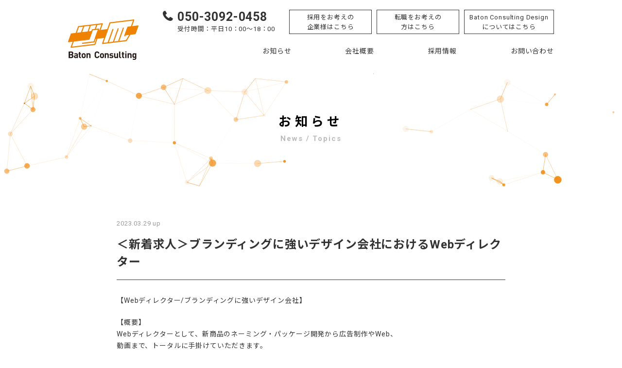

--- FILE ---
content_type: text/html; charset=UTF-8
request_url: https://www.baton-consulting.jp/news/477
body_size: 32713
content:
<!DOCTYPE HTML>
<html>
<head>

<!-- Google tag (gtag.js) -->
<script async src="https://www.googletagmanager.com/gtag/js?id=G-85SWLN40R0"></script>
<script>
  window.dataLayer = window.dataLayer || [];
  function gtag(){dataLayer.push(arguments);}
  gtag('js', new Date());

  gtag('config', 'G-85SWLN40R0');
</script>

<meta charset="utf-8">
<meta http-equiv="X-UA-Compatible" content="IE=edge">
<meta name="viewport" content="width=device-width,user-scalable=no">
<meta name="format-detection" content="telephone=no">

<link rel="stylesheet" type="text/css" href="https://www.baton-consulting.jp/wp-content/themes/original/style.css" />
<link rel="stylesheet" type="text/css" href="https://www.baton-consulting.jp/wp-content/themes/original/css/animate.css">
<link rel="stylesheet" type="text/css" href="https://www.baton-consulting.jp/wp-content/themes/original/sp.css?20260122173010">
<link rel="stylesheet" type="text/css" href="https://www.baton-consulting.jp/wp-content/themes/original/pc.css?20260122173010">
<link rel="stylesheet" type="text/css" href="https://www.baton-consulting.jp/wp-content/themes/original/css/font-awesome.min.css">
<link rel="stylesheet" type="text/css" href="https://www.baton-consulting.jp/wp-content/themes/original/css/jquery.bxslider.css">

<link rel="preconnect" href="https://fonts.googleapis.com">
<link rel="preconnect" href="https://fonts.gstatic.com" crossorigin>
<link href="https://fonts.googleapis.com/css2?family=Noto+Sans+JP:wght@400;500;700;900&display=swap" rel="stylesheet">
<link href="https://fonts.googleapis.com/css2?family=Roboto:ital,wght@0,400;0,500;0,700;1,900&display=swap" rel="stylesheet">
<link href="https://fonts.googleapis.com/css2?family=Noto+Serif+JP:wght@500;600;700&family=Playfair+Display:wght@700&display=swap" rel="stylesheet">


<!-- ▼ ディスクリプション、タグ ▼ -->







<meta name="description" content="＜新着求人＞ブランディングに強いデザイン会社におけるWebディレクター：クリエイター、エンジニアの正社員転職はバトン・コンサルティング。 独占求人、経営者直結案件も多数。「未来を託せる場所」。" />
<title>＜新着求人＞ブランディングに強いデザイン会社におけるWebディレクター - 株式会社バトン・コンサルティング｜クリエイター・正社員に強い人材会社</title>

<!-- ▲ ディスクリプション、タグ ▲ -->

<meta name='robots' content='max-image-preview:large' />
<style id='wp-img-auto-sizes-contain-inline-css' type='text/css'>
img:is([sizes=auto i],[sizes^="auto," i]){contain-intrinsic-size:3000px 1500px}
/*# sourceURL=wp-img-auto-sizes-contain-inline-css */
</style>
<style id='wp-emoji-styles-inline-css' type='text/css'>

	img.wp-smiley, img.emoji {
		display: inline !important;
		border: none !important;
		box-shadow: none !important;
		height: 1em !important;
		width: 1em !important;
		margin: 0 0.07em !important;
		vertical-align: -0.1em !important;
		background: none !important;
		padding: 0 !important;
	}
/*# sourceURL=wp-emoji-styles-inline-css */
</style>
<style id='wp-block-library-inline-css' type='text/css'>
:root{--wp-block-synced-color:#7a00df;--wp-block-synced-color--rgb:122,0,223;--wp-bound-block-color:var(--wp-block-synced-color);--wp-editor-canvas-background:#ddd;--wp-admin-theme-color:#007cba;--wp-admin-theme-color--rgb:0,124,186;--wp-admin-theme-color-darker-10:#006ba1;--wp-admin-theme-color-darker-10--rgb:0,107,160.5;--wp-admin-theme-color-darker-20:#005a87;--wp-admin-theme-color-darker-20--rgb:0,90,135;--wp-admin-border-width-focus:2px}@media (min-resolution:192dpi){:root{--wp-admin-border-width-focus:1.5px}}.wp-element-button{cursor:pointer}:root .has-very-light-gray-background-color{background-color:#eee}:root .has-very-dark-gray-background-color{background-color:#313131}:root .has-very-light-gray-color{color:#eee}:root .has-very-dark-gray-color{color:#313131}:root .has-vivid-green-cyan-to-vivid-cyan-blue-gradient-background{background:linear-gradient(135deg,#00d084,#0693e3)}:root .has-purple-crush-gradient-background{background:linear-gradient(135deg,#34e2e4,#4721fb 50%,#ab1dfe)}:root .has-hazy-dawn-gradient-background{background:linear-gradient(135deg,#faaca8,#dad0ec)}:root .has-subdued-olive-gradient-background{background:linear-gradient(135deg,#fafae1,#67a671)}:root .has-atomic-cream-gradient-background{background:linear-gradient(135deg,#fdd79a,#004a59)}:root .has-nightshade-gradient-background{background:linear-gradient(135deg,#330968,#31cdcf)}:root .has-midnight-gradient-background{background:linear-gradient(135deg,#020381,#2874fc)}:root{--wp--preset--font-size--normal:16px;--wp--preset--font-size--huge:42px}.has-regular-font-size{font-size:1em}.has-larger-font-size{font-size:2.625em}.has-normal-font-size{font-size:var(--wp--preset--font-size--normal)}.has-huge-font-size{font-size:var(--wp--preset--font-size--huge)}.has-text-align-center{text-align:center}.has-text-align-left{text-align:left}.has-text-align-right{text-align:right}.has-fit-text{white-space:nowrap!important}#end-resizable-editor-section{display:none}.aligncenter{clear:both}.items-justified-left{justify-content:flex-start}.items-justified-center{justify-content:center}.items-justified-right{justify-content:flex-end}.items-justified-space-between{justify-content:space-between}.screen-reader-text{border:0;clip-path:inset(50%);height:1px;margin:-1px;overflow:hidden;padding:0;position:absolute;width:1px;word-wrap:normal!important}.screen-reader-text:focus{background-color:#ddd;clip-path:none;color:#444;display:block;font-size:1em;height:auto;left:5px;line-height:normal;padding:15px 23px 14px;text-decoration:none;top:5px;width:auto;z-index:100000}html :where(.has-border-color){border-style:solid}html :where([style*=border-top-color]){border-top-style:solid}html :where([style*=border-right-color]){border-right-style:solid}html :where([style*=border-bottom-color]){border-bottom-style:solid}html :where([style*=border-left-color]){border-left-style:solid}html :where([style*=border-width]){border-style:solid}html :where([style*=border-top-width]){border-top-style:solid}html :where([style*=border-right-width]){border-right-style:solid}html :where([style*=border-bottom-width]){border-bottom-style:solid}html :where([style*=border-left-width]){border-left-style:solid}html :where(img[class*=wp-image-]){height:auto;max-width:100%}:where(figure){margin:0 0 1em}html :where(.is-position-sticky){--wp-admin--admin-bar--position-offset:var(--wp-admin--admin-bar--height,0px)}@media screen and (max-width:600px){html :where(.is-position-sticky){--wp-admin--admin-bar--position-offset:0px}}

/*# sourceURL=wp-block-library-inline-css */
</style><style id='global-styles-inline-css' type='text/css'>
:root{--wp--preset--aspect-ratio--square: 1;--wp--preset--aspect-ratio--4-3: 4/3;--wp--preset--aspect-ratio--3-4: 3/4;--wp--preset--aspect-ratio--3-2: 3/2;--wp--preset--aspect-ratio--2-3: 2/3;--wp--preset--aspect-ratio--16-9: 16/9;--wp--preset--aspect-ratio--9-16: 9/16;--wp--preset--color--black: #000000;--wp--preset--color--cyan-bluish-gray: #abb8c3;--wp--preset--color--white: #ffffff;--wp--preset--color--pale-pink: #f78da7;--wp--preset--color--vivid-red: #cf2e2e;--wp--preset--color--luminous-vivid-orange: #ff6900;--wp--preset--color--luminous-vivid-amber: #fcb900;--wp--preset--color--light-green-cyan: #7bdcb5;--wp--preset--color--vivid-green-cyan: #00d084;--wp--preset--color--pale-cyan-blue: #8ed1fc;--wp--preset--color--vivid-cyan-blue: #0693e3;--wp--preset--color--vivid-purple: #9b51e0;--wp--preset--gradient--vivid-cyan-blue-to-vivid-purple: linear-gradient(135deg,rgb(6,147,227) 0%,rgb(155,81,224) 100%);--wp--preset--gradient--light-green-cyan-to-vivid-green-cyan: linear-gradient(135deg,rgb(122,220,180) 0%,rgb(0,208,130) 100%);--wp--preset--gradient--luminous-vivid-amber-to-luminous-vivid-orange: linear-gradient(135deg,rgb(252,185,0) 0%,rgb(255,105,0) 100%);--wp--preset--gradient--luminous-vivid-orange-to-vivid-red: linear-gradient(135deg,rgb(255,105,0) 0%,rgb(207,46,46) 100%);--wp--preset--gradient--very-light-gray-to-cyan-bluish-gray: linear-gradient(135deg,rgb(238,238,238) 0%,rgb(169,184,195) 100%);--wp--preset--gradient--cool-to-warm-spectrum: linear-gradient(135deg,rgb(74,234,220) 0%,rgb(151,120,209) 20%,rgb(207,42,186) 40%,rgb(238,44,130) 60%,rgb(251,105,98) 80%,rgb(254,248,76) 100%);--wp--preset--gradient--blush-light-purple: linear-gradient(135deg,rgb(255,206,236) 0%,rgb(152,150,240) 100%);--wp--preset--gradient--blush-bordeaux: linear-gradient(135deg,rgb(254,205,165) 0%,rgb(254,45,45) 50%,rgb(107,0,62) 100%);--wp--preset--gradient--luminous-dusk: linear-gradient(135deg,rgb(255,203,112) 0%,rgb(199,81,192) 50%,rgb(65,88,208) 100%);--wp--preset--gradient--pale-ocean: linear-gradient(135deg,rgb(255,245,203) 0%,rgb(182,227,212) 50%,rgb(51,167,181) 100%);--wp--preset--gradient--electric-grass: linear-gradient(135deg,rgb(202,248,128) 0%,rgb(113,206,126) 100%);--wp--preset--gradient--midnight: linear-gradient(135deg,rgb(2,3,129) 0%,rgb(40,116,252) 100%);--wp--preset--font-size--small: 13px;--wp--preset--font-size--medium: 20px;--wp--preset--font-size--large: 36px;--wp--preset--font-size--x-large: 42px;--wp--preset--spacing--20: 0.44rem;--wp--preset--spacing--30: 0.67rem;--wp--preset--spacing--40: 1rem;--wp--preset--spacing--50: 1.5rem;--wp--preset--spacing--60: 2.25rem;--wp--preset--spacing--70: 3.38rem;--wp--preset--spacing--80: 5.06rem;--wp--preset--shadow--natural: 6px 6px 9px rgba(0, 0, 0, 0.2);--wp--preset--shadow--deep: 12px 12px 50px rgba(0, 0, 0, 0.4);--wp--preset--shadow--sharp: 6px 6px 0px rgba(0, 0, 0, 0.2);--wp--preset--shadow--outlined: 6px 6px 0px -3px rgb(255, 255, 255), 6px 6px rgb(0, 0, 0);--wp--preset--shadow--crisp: 6px 6px 0px rgb(0, 0, 0);}:where(.is-layout-flex){gap: 0.5em;}:where(.is-layout-grid){gap: 0.5em;}body .is-layout-flex{display: flex;}.is-layout-flex{flex-wrap: wrap;align-items: center;}.is-layout-flex > :is(*, div){margin: 0;}body .is-layout-grid{display: grid;}.is-layout-grid > :is(*, div){margin: 0;}:where(.wp-block-columns.is-layout-flex){gap: 2em;}:where(.wp-block-columns.is-layout-grid){gap: 2em;}:where(.wp-block-post-template.is-layout-flex){gap: 1.25em;}:where(.wp-block-post-template.is-layout-grid){gap: 1.25em;}.has-black-color{color: var(--wp--preset--color--black) !important;}.has-cyan-bluish-gray-color{color: var(--wp--preset--color--cyan-bluish-gray) !important;}.has-white-color{color: var(--wp--preset--color--white) !important;}.has-pale-pink-color{color: var(--wp--preset--color--pale-pink) !important;}.has-vivid-red-color{color: var(--wp--preset--color--vivid-red) !important;}.has-luminous-vivid-orange-color{color: var(--wp--preset--color--luminous-vivid-orange) !important;}.has-luminous-vivid-amber-color{color: var(--wp--preset--color--luminous-vivid-amber) !important;}.has-light-green-cyan-color{color: var(--wp--preset--color--light-green-cyan) !important;}.has-vivid-green-cyan-color{color: var(--wp--preset--color--vivid-green-cyan) !important;}.has-pale-cyan-blue-color{color: var(--wp--preset--color--pale-cyan-blue) !important;}.has-vivid-cyan-blue-color{color: var(--wp--preset--color--vivid-cyan-blue) !important;}.has-vivid-purple-color{color: var(--wp--preset--color--vivid-purple) !important;}.has-black-background-color{background-color: var(--wp--preset--color--black) !important;}.has-cyan-bluish-gray-background-color{background-color: var(--wp--preset--color--cyan-bluish-gray) !important;}.has-white-background-color{background-color: var(--wp--preset--color--white) !important;}.has-pale-pink-background-color{background-color: var(--wp--preset--color--pale-pink) !important;}.has-vivid-red-background-color{background-color: var(--wp--preset--color--vivid-red) !important;}.has-luminous-vivid-orange-background-color{background-color: var(--wp--preset--color--luminous-vivid-orange) !important;}.has-luminous-vivid-amber-background-color{background-color: var(--wp--preset--color--luminous-vivid-amber) !important;}.has-light-green-cyan-background-color{background-color: var(--wp--preset--color--light-green-cyan) !important;}.has-vivid-green-cyan-background-color{background-color: var(--wp--preset--color--vivid-green-cyan) !important;}.has-pale-cyan-blue-background-color{background-color: var(--wp--preset--color--pale-cyan-blue) !important;}.has-vivid-cyan-blue-background-color{background-color: var(--wp--preset--color--vivid-cyan-blue) !important;}.has-vivid-purple-background-color{background-color: var(--wp--preset--color--vivid-purple) !important;}.has-black-border-color{border-color: var(--wp--preset--color--black) !important;}.has-cyan-bluish-gray-border-color{border-color: var(--wp--preset--color--cyan-bluish-gray) !important;}.has-white-border-color{border-color: var(--wp--preset--color--white) !important;}.has-pale-pink-border-color{border-color: var(--wp--preset--color--pale-pink) !important;}.has-vivid-red-border-color{border-color: var(--wp--preset--color--vivid-red) !important;}.has-luminous-vivid-orange-border-color{border-color: var(--wp--preset--color--luminous-vivid-orange) !important;}.has-luminous-vivid-amber-border-color{border-color: var(--wp--preset--color--luminous-vivid-amber) !important;}.has-light-green-cyan-border-color{border-color: var(--wp--preset--color--light-green-cyan) !important;}.has-vivid-green-cyan-border-color{border-color: var(--wp--preset--color--vivid-green-cyan) !important;}.has-pale-cyan-blue-border-color{border-color: var(--wp--preset--color--pale-cyan-blue) !important;}.has-vivid-cyan-blue-border-color{border-color: var(--wp--preset--color--vivid-cyan-blue) !important;}.has-vivid-purple-border-color{border-color: var(--wp--preset--color--vivid-purple) !important;}.has-vivid-cyan-blue-to-vivid-purple-gradient-background{background: var(--wp--preset--gradient--vivid-cyan-blue-to-vivid-purple) !important;}.has-light-green-cyan-to-vivid-green-cyan-gradient-background{background: var(--wp--preset--gradient--light-green-cyan-to-vivid-green-cyan) !important;}.has-luminous-vivid-amber-to-luminous-vivid-orange-gradient-background{background: var(--wp--preset--gradient--luminous-vivid-amber-to-luminous-vivid-orange) !important;}.has-luminous-vivid-orange-to-vivid-red-gradient-background{background: var(--wp--preset--gradient--luminous-vivid-orange-to-vivid-red) !important;}.has-very-light-gray-to-cyan-bluish-gray-gradient-background{background: var(--wp--preset--gradient--very-light-gray-to-cyan-bluish-gray) !important;}.has-cool-to-warm-spectrum-gradient-background{background: var(--wp--preset--gradient--cool-to-warm-spectrum) !important;}.has-blush-light-purple-gradient-background{background: var(--wp--preset--gradient--blush-light-purple) !important;}.has-blush-bordeaux-gradient-background{background: var(--wp--preset--gradient--blush-bordeaux) !important;}.has-luminous-dusk-gradient-background{background: var(--wp--preset--gradient--luminous-dusk) !important;}.has-pale-ocean-gradient-background{background: var(--wp--preset--gradient--pale-ocean) !important;}.has-electric-grass-gradient-background{background: var(--wp--preset--gradient--electric-grass) !important;}.has-midnight-gradient-background{background: var(--wp--preset--gradient--midnight) !important;}.has-small-font-size{font-size: var(--wp--preset--font-size--small) !important;}.has-medium-font-size{font-size: var(--wp--preset--font-size--medium) !important;}.has-large-font-size{font-size: var(--wp--preset--font-size--large) !important;}.has-x-large-font-size{font-size: var(--wp--preset--font-size--x-large) !important;}
/*# sourceURL=global-styles-inline-css */
</style>

<style id='classic-theme-styles-inline-css' type='text/css'>
/*! This file is auto-generated */
.wp-block-button__link{color:#fff;background-color:#32373c;border-radius:9999px;box-shadow:none;text-decoration:none;padding:calc(.667em + 2px) calc(1.333em + 2px);font-size:1.125em}.wp-block-file__button{background:#32373c;color:#fff;text-decoration:none}
/*# sourceURL=/wp-includes/css/classic-themes.min.css */
</style>
<link rel="canonical" href="https://www.baton-consulting.jp/news/477" />
<link rel='shortlink' href='https://www.baton-consulting.jp/?p=477' />
<link rel="icon" href="https://www.baton-consulting.jp/wp-content/uploads/2022/09/cropped-siteicon2-32x32.jpg" sizes="32x32" />
<link rel="icon" href="https://www.baton-consulting.jp/wp-content/uploads/2022/09/cropped-siteicon2-192x192.jpg" sizes="192x192" />
<link rel="apple-touch-icon" href="https://www.baton-consulting.jp/wp-content/uploads/2022/09/cropped-siteicon2-180x180.jpg" />
<meta name="msapplication-TileImage" content="https://www.baton-consulting.jp/wp-content/uploads/2022/09/cropped-siteicon2-270x270.jpg" />
</head>

<body>

<p class="gototop"><a href="#">PAGE<br />TOP</a></p>

<header>
<div class="headerInner">
<div class="siteLogo">
<a href="https://www.baton-consulting.jp"></a>
<img src="https://www.baton-consulting.jp/wp-content/themes/original/img/bcLogo.svg" alt="BATON CONSULTING" />
</div><!--end siteLogo-->

<div class="headerInfo pconly">
<div class="headTel">
<div class="hTel">050-3092-0458<span>受付時間：平日10：00～18：00</span></div><!--end hTel-->
</div><!--en headTel-->
<div class="recCom">
<a href="https://baton-consulting.jp/recruitment" onclick="window.open('https://baton-consulting.jp/recruitment','popup','width=800,height=900,scrollbars=no,resizable=no,toolbar=no,directories=no,location=no,menubar=no,status=no,left=0,top=0'); return false" class="ef01">
採用をお考えの<br>企業様はこちら</a>
</div><!--end recCom-->
<div class="recJoin">
<a href="https://baton-consulting.jp/entry" onclick="window.open('https://baton-consulting.jp/entry','popup','width=800,height=900,scrollbars=no,resizable=no,toolbar=no,directories=no,location=no,menubar=no,status=no,left=0,top=0'); return false" class="ef01">
転職をお考えの<br>方はこちら</a>
</div><!--end recJoin-->
<div class="bcdlink">
<a href="https://www.baton-consulting.jp/bcd" target="_blank" class="ef01">
Baton Consulting Design<br>についてはこちら</a>
</div><!--end recJoin-->
</div><!--end headerInfo-->


<div id="navi" class="pconly">
<ul class="gnavi">
<!--<li><a href="https://www.baton-consulting.jp/service" class="ulmov">事業内容</a></li>-->
<li><a href="https://www.baton-consulting.jp/news" class="ulmov">お知らせ</a></li>
<li><a href="https://www.baton-consulting.jp/about" class="ulmov">会社概要</a></li>
<li><a href="https://www.baton-consulting.jp/recruit" class="ulmov">採用情報</a></li>
<li><a href="https://baton-consulting.jp/contact" onclick="window.open('https://baton-consulting.jp/contact','popup','width=800,height=900,scrollbars=no,resizable=no,toolbar=no,directories=no,location=no,menubar=no,status=no,left=0,top=0'); return false" class="ulmov">お問い合わせ</a></li>
</ul>
</div><!--end navi-->

</div><!--end headerInner-->
</header>


<div class="sponly">
<div id="menuBtn">
<span></span>
<span></span>
<span></span>
</div>

<div id="menuBox">
<div class="menuLogoArea">
<div class="menuLogo">
<a href="https://www.baton-consulting.jp"></a>
<img src="https://www.baton-consulting.jp/wp-content/themes/original/img/bcLogo.svg" alt="BATON CONSULTING" />
</div><!--end menuLogo-->
</div><!--end menuLogoArea-->

<div class="spmenu-wrap">
<ul class="spMenu">
<!--<li><a href="https://www.baton-consulting.jp/service">事業内容</a></li>-->
<li><a href="https://www.baton-consulting.jp/news">お知らせ</a></li>
<li><a href="https://www.baton-consulting.jp/success_story">転職成功事例</a></li>
<li><a href="https://www.baton-consulting.jp/about">会社概要</a></li>
<li><a href="https://www.baton-consulting.jp/recruit">採用情報</a></li>
<li><a href="https://www.baton-consulting.jp/contact">お問い合わせ</a></li>
</ul>

<ul class="spcbtn">
<li>
<a href="https://www.baton-consulting.jp/recruitment">採用をお考えの企業様はこちら</a>
</li>
<li>
<a href="https://www.baton-consulting.jp/recruitment">転職をお考えの方はこちら</a>
</li>
<li>
<a href="https://www.baton-consulting.jp/bcd" target="_blank">Baton Consulting Design<br>についてはこちら</a>
</li>
</ul>

<div class="menuTelArea">
<div class="menuTel"><a href="tel:05030920458">050-3092-0458</a><span>受付時間：平日10：00～18：00</span></div>
</div><!--end menuTelArea-->
</div><!--end spmenu-wrap-->

</div><!--end menubox-->
</div><!--end sponly-->


<div id="teaser">
<h1>お知らせ<span>News / Topics</span>
</h1>
</div><!--end teaser-->


<div id="single">



<div class="post">
<div class="date">2023.03.29 up</div>
<h2>＜新着求人＞ブランディングに強いデザイン会社におけるWebディレクター</h2>
<p>【Webディレクター/ブランディングに強いデザイン会社】</p>
<p><span>【概要】</span><br />
<span>Webディレクターとして、新商品のネーミング・パッケージ開発から広告制作やWeb、<br />
動画まで、トータルに手掛けていただきます。</span></p>
<p><span>＜仕事の詳細＞<br />
</span>・新商品のネーミング～パッケージデザイン開発<br />
・TVCM・新聞・雑誌・交通広告の企画制作<br />
<span>・Webサイトの企画制作<br />
・撮影・動画・制作ディレクション<br />
・ポスター・カタログ等、SPツールの企画制作</span></p>
<p>クライアントは、酒造、食品・飲料、化粧品、<br />
<span>お菓子メーカーなどが中心で、特に老舗企業が多い傾向。</span><br />
<span>直請け案件が8割で、意見がしやすい、通りやすい環境です。</span></p>
<p>■【想定年収】500<span>〜600万円</span></p>
<p>■【就業時間】10：00<span>~18：00</span></p>
<p>■【企業について】<br />
<span>クリエイティブに強いブランディング会社としてまもなく創業25周年。</span><br />
<span>大事にしているのは「本質」を見つめることです。</span><br />
<span>大手・老舗企業を中心に、8割と直取引。</span></p>
<dl></dl>
<p><a href="https://www.baton-consulting.jp/entry">https://www.baton-consulting.jp/entry</a></p>
<p>&nbsp;</p>
<p>&nbsp;</p>
</div><!--end post-->


<style>
.prevP{
padding-bottom:10px;
border-bottom:1px dotted #ddd;
overflow:hidden;
position:relative;
}
.nextP{
padding-top:10px;
overflow:hidden;
position:relative;
}

.prevBox{
width:60px;
height:60px;
text-align:center;
float:left;
line-height:54px;
border:1px solid #666;
box-sizing:border-box;
}

.prevText{
margin:10px 0 10px 80px;
font-size:13px;
line-height:20px;
height:40px;
padding:0px 20px 0px 0;
overflow:hidden;
}

.nextBox{
width:60px;
height:60px;
text-align:center;
float:right;
line-height:54px;
border:1px solid #666;
box-sizing:border-box;
}
.nextText{
margin:10px 10px 10px 0;
float:left;
width:calc(100% - 80px);
font-size:13px;
line-height:20px;
height:40px;
padding:0;
overflow:hidden;
}

.prevP a,
.nextP a{
display:block;
position:absolute;
top:0;
left:0;
width:100%;
height:100%;
}


@media screen and (min-width:768px){
.paging{
width:800px;
margin:0 auto;
padding:20px 0;
overflow:hidden;
}
.prevP{
overflow:hidden;
width:50%;
border-right:1px solid #d3cbc6;
float:left;
overflow:hidden;
box-sizing:border-box;
position:relative;
padding:0;
border-bottom:0;
}

.prevText{
margin:10px 0 10px 80px;
font-size:13px;
line-height:20px;
height:40px;
padding:0px 20px 0px 0;
overflow:hidden;
}

.nextP{
padding:0;
overflow:hidden;
width:50%;
float:right;
overflow:hidden;
box-sizing:border-box;
position:relative;
}

.nextText{
margin:10px 0 10px 20px;
float:left;
width:calc(100% - 100px);
font-size:13px;
line-height:20px;
height:40px;
padding:0;
overflow:hidden;
}

.prevP:hover .prevText{
text-decoration:underline;
}
.nextP:hover .nextText{
text-decoration:underline;
}



}

</style>





<div class="paging">
<div class="prevP">
<a href="https://www.baton-consulting.jp/news/465"></a>
<div class="prevBox"><i class="fa fa-arrow-left fa-fw"></i></div>
<div class="prevText">4月18日（火）クリエイター交流会開催のお知らせ</div>
</div><div class="nextP"><a href="https://www.baton-consulting.jp/news/482"></a><div class="nextBox"><i class="fa fa-arrow-right fa-fw"></i></div><div class="nextText">＜再掲＞4月18日（火）クリエイター交流会開催のお知らせ</div>
</div></div>






</div><!--end single-->

<div id="pankuzu">
<a href="https://www.baton-consulting.jp/">home</a>　&gt;　<a href="https://www.baton-consulting.jp/news">お知らせ</a>　&gt;　<strong class="current">＜新着求人＞ブランディングに強いデザイン会社におけるWebディレクター</strong></div><!--end pankuzu--><footer>

<div class="fLogo">
Baton Consulting
</div><!--end fLogo-->

<ul class="fNavi pconly">
<li><a href="https://www.baton-consulting.jp/news" class="ulmovw">お知らせ</a></li>
<li><a href="https://www.baton-consulting.jp/about" class="ulmovw">会社概要</a></li>
<li><a href="https://www.baton-consulting.jp/recruit" class="ulmovw">採用情報</a></li>
<li><a href="https://baton-consulting.jp/contact" onclick="window.open('https://baton-consulting.jp/contact','popup','width=800,height=900,scrollbars=no,resizable=no,toolbar=no,directories=no,location=no,menubar=no,status=no,left=0,top=0'); return false"><div class="cIcon">
<svg width="62" height="62">
<circle cx="31" cy="31" r="30" />
</svg>
</div></a></li>
</ul>

<div class="fTelArea pconly">
<div class="fTel">050-3092-0458<span>受付時間：平日10：00～18：00</span></div>
</div><!--end fTelArea-->

<div class="fTelArea sponly">
<div class="fTel sponly"><a href="tel:05030920458">050-3092-0458</a><span>受付時間：平日10：00～18：00</span></div>
</div><!--end fTelArea-->

<div class="ppLink"><a href="https://www.baton-consulting.jp/privacy">個人情報保護方針</a></div>

<div class="copy">Copyright © 2023 Baton Consulting Co.,Ltd.</div>


</footer>



<script src="https://www.baton-consulting.jp/wp-content/themes/original/js/jquery.js"></script>
<script src="https://www.baton-consulting.jp/wp-content/themes/original/js/jquery-migrate-1.2.1.min.js"></script>
<script src="https://www.baton-consulting.jp/wp-content/themes/original/js/jquery.bxslider.min.js"></script>
<script src="https://www.baton-consulting.jp/wp-content/themes/original/js/wow.min.js"></script>
<script src="https://www.baton-consulting.jp/wp-content/themes/original/js/particles.min.js"></script>
<script src="https://www.baton-consulting.jp/wp-content/themes/original/js/settings.js"></script>


<script>
//WOW
new WOW({
    mobile: false
}).init();
//TOGGLE WINDOW(DL)
$(function(){
	$(".faq dt").on("click", function() {
	$(this).next().slideToggle('fast');
	$(this).toggleClass('open');
        });
});
//ACCORDION
$(function() {
	$("#gnavi li").hover(function() {
		$(this).children('ul').slideToggle('fast');
	}, function() {
		$(this).children('ul').hide();
	});
});
//BXSLIDER TOP 01
$(document).ready(function(){
    $('.bxslider').bxSlider({
	speed: 3000,
    mode: 'fade',
	pause: 3000,
	controls: false,
	pager: false,
	auto: true
    });
});
//BXSLIDER TOP 02
$(document).ready(function(){
    $('.officeSlider').bxSlider({
	speed: 3000,
    mode: 'fade',
	pause: 3000,
	controls: false,
	pager: false,
	auto: true
    });
});
//GOTOTOP
$(function() {
	var topBtn = $('.gototop');	
	topBtn.hide();
	$(window).scroll(function () {
		if ($(this).scrollTop() > 1) {
			topBtn.fadeIn();
		} else {
			topBtn.fadeOut();
		}
	});
})
//PAGE SCROLL
$(function () {
    var headerHight = 100; //ヘッダの高さ
    $('a[href^=#]').click(function(){
        var href= $(this).attr("href");
        var target = $(href == "#" || href == "" ? 'html' : href);
        var position = target.offset().top-headerHight; //ヘッダの高さ分位置をずらす
        $("html, body").animate({scrollTop:position}, 250, "swing");
        return false;
    });
});
//CURRENT GNAVI
$(function(){
    $('.gnavi li a').each(function(){
        var $href = $(this).attr('href');
        if(location.href.match($href)) {
        $(this).addClass('active');
        } else {
        $(this).removeClass('active');
        }
    });
})
//DROWER
$(function(){
$('#menuBtn').toggle(function(){
$('#menuBox').fadeIn('normal');
$('#menuBtn').addClass('active');
},
function(){
$('#menuBox').fadeOut('fast');
$('#menuBtn').removeClass('active');
});
})
</script>



<script type="speculationrules">
{"prefetch":[{"source":"document","where":{"and":[{"href_matches":"/*"},{"not":{"href_matches":["/wp-*.php","/wp-admin/*","/wp-content/uploads/*","/wp-content/*","/wp-content/plugins/*","/wp-content/themes/original/*","/*\\?(.+)"]}},{"not":{"selector_matches":"a[rel~=\"nofollow\"]"}},{"not":{"selector_matches":".no-prefetch, .no-prefetch a"}}]},"eagerness":"conservative"}]}
</script>
<script id="wp-emoji-settings" type="application/json">
{"baseUrl":"https://s.w.org/images/core/emoji/17.0.2/72x72/","ext":".png","svgUrl":"https://s.w.org/images/core/emoji/17.0.2/svg/","svgExt":".svg","source":{"concatemoji":"https://www.baton-consulting.jp/wp-includes/js/wp-emoji-release.min.js?ver=6.9"}}
</script>
<script type="module">
/* <![CDATA[ */
/*! This file is auto-generated */
const a=JSON.parse(document.getElementById("wp-emoji-settings").textContent),o=(window._wpemojiSettings=a,"wpEmojiSettingsSupports"),s=["flag","emoji"];function i(e){try{var t={supportTests:e,timestamp:(new Date).valueOf()};sessionStorage.setItem(o,JSON.stringify(t))}catch(e){}}function c(e,t,n){e.clearRect(0,0,e.canvas.width,e.canvas.height),e.fillText(t,0,0);t=new Uint32Array(e.getImageData(0,0,e.canvas.width,e.canvas.height).data);e.clearRect(0,0,e.canvas.width,e.canvas.height),e.fillText(n,0,0);const a=new Uint32Array(e.getImageData(0,0,e.canvas.width,e.canvas.height).data);return t.every((e,t)=>e===a[t])}function p(e,t){e.clearRect(0,0,e.canvas.width,e.canvas.height),e.fillText(t,0,0);var n=e.getImageData(16,16,1,1);for(let e=0;e<n.data.length;e++)if(0!==n.data[e])return!1;return!0}function u(e,t,n,a){switch(t){case"flag":return n(e,"\ud83c\udff3\ufe0f\u200d\u26a7\ufe0f","\ud83c\udff3\ufe0f\u200b\u26a7\ufe0f")?!1:!n(e,"\ud83c\udde8\ud83c\uddf6","\ud83c\udde8\u200b\ud83c\uddf6")&&!n(e,"\ud83c\udff4\udb40\udc67\udb40\udc62\udb40\udc65\udb40\udc6e\udb40\udc67\udb40\udc7f","\ud83c\udff4\u200b\udb40\udc67\u200b\udb40\udc62\u200b\udb40\udc65\u200b\udb40\udc6e\u200b\udb40\udc67\u200b\udb40\udc7f");case"emoji":return!a(e,"\ud83e\u1fac8")}return!1}function f(e,t,n,a){let r;const o=(r="undefined"!=typeof WorkerGlobalScope&&self instanceof WorkerGlobalScope?new OffscreenCanvas(300,150):document.createElement("canvas")).getContext("2d",{willReadFrequently:!0}),s=(o.textBaseline="top",o.font="600 32px Arial",{});return e.forEach(e=>{s[e]=t(o,e,n,a)}),s}function r(e){var t=document.createElement("script");t.src=e,t.defer=!0,document.head.appendChild(t)}a.supports={everything:!0,everythingExceptFlag:!0},new Promise(t=>{let n=function(){try{var e=JSON.parse(sessionStorage.getItem(o));if("object"==typeof e&&"number"==typeof e.timestamp&&(new Date).valueOf()<e.timestamp+604800&&"object"==typeof e.supportTests)return e.supportTests}catch(e){}return null}();if(!n){if("undefined"!=typeof Worker&&"undefined"!=typeof OffscreenCanvas&&"undefined"!=typeof URL&&URL.createObjectURL&&"undefined"!=typeof Blob)try{var e="postMessage("+f.toString()+"("+[JSON.stringify(s),u.toString(),c.toString(),p.toString()].join(",")+"));",a=new Blob([e],{type:"text/javascript"});const r=new Worker(URL.createObjectURL(a),{name:"wpTestEmojiSupports"});return void(r.onmessage=e=>{i(n=e.data),r.terminate(),t(n)})}catch(e){}i(n=f(s,u,c,p))}t(n)}).then(e=>{for(const n in e)a.supports[n]=e[n],a.supports.everything=a.supports.everything&&a.supports[n],"flag"!==n&&(a.supports.everythingExceptFlag=a.supports.everythingExceptFlag&&a.supports[n]);var t;a.supports.everythingExceptFlag=a.supports.everythingExceptFlag&&!a.supports.flag,a.supports.everything||((t=a.source||{}).concatemoji?r(t.concatemoji):t.wpemoji&&t.twemoji&&(r(t.twemoji),r(t.wpemoji)))});
//# sourceURL=https://www.baton-consulting.jp/wp-includes/js/wp-emoji-loader.min.js
/* ]]> */
</script>
</body>
</html>

--- FILE ---
content_type: text/css
request_url: https://www.baton-consulting.jp/wp-content/themes/original/style.css
body_size: 9845
content:
/*
theme name: Original Theme
theme uri: 
description: 
Author: 
version:2016
*/


/*------------------------------------------------------------
	RESET
------------------------------------------------------------*/
html, body, div, span, applet, object, iframe, h1, h2, h3, h4, h5, h6, p, blockquote, pre, a, abbr, acronym, address, big, cite, code, del, dfn, em, font, img, ins, kbd, q, s, samp, small, strike, strong, sub, sup, tt, var, b, u, i, center, dl, dt, dd, ol, ul, li, fieldset, form, label, legend, table, caption, tbody, tfoot, thead, tr, th, td, figure { margin: 0; padding: 0; border: 0; outline: 0; font-size: 1em; box-sizing:border-box;}
body, table, input, textarea, select, option { font-family: 'Roboto','Noto Sans JP','YuGothic', 'Yu Gothic','游ゴシック','ヒラギノ角ゴ Pro W3','Hiragino Kaku Gothic Pro','メイリオ','Meiryo',sans-serif; font-size: 1em; } article, aside, canvas, details, figcaption, figure, footer, header, hgroup, menu, nav, section, summary { display: block; } ol, ul { list-style: none; } blockquote, q { quotes: none; } :focus { outline: 0; } ins { text-decoration: none; } del { text-decoration: line-through; }

html{ overflow-y:scroll; }

img{ vertical-align:middle;}
img{vertical-align:middle;max-width:100%; height:auto;}
img {
    width: inherit\9;
    max-width: 100%\9;
    height: auto\9;
}
table{border-collapse:collapse;}

.wrap{ overflow:hidden; }

/*------------------------------------------------------------
	LINK
------------------------------------------------------------*/
a{ color:#EF8200; text-decoration:none; }
a:hover { color:#ff4500; text-decoration:none; }


/*------------------------------------------------------------
	TEXTS
------------------------------------------------------------*/
.bold{font-weight:bold;}
.right{text-align:right;}
.center{text-align:center; }
.large{ font-size:1.2em; }

/*------------------------------------------------------------
	COLORS
------------------------------------------------------------*/
.red{ color:#cc2728; }
.pink{color:#f66;}
.green{color:#9DC93A;}
.blue{color:#00A0E9;}
.brown{color:#7A6A56;}
.gold{color:#E6D3A1;}
.orange{color:#fc0;}
.purple{color:#A6B0D9;}
.gray{color:#999;}
.yellow{color:#eddc44;}


/*------------------------------------------------------------
	MARGINS
------------------------------------------------------------*/

.mb0{ margin-bottom:0px !important; }
.mb5{ margin-bottom:5px !important; }
.mb10{ margin-bottom:10px !important; }
.mb15{ margin-bottom:15px !important; }
.mb20{ margin-bottom:20px !important; }
.mb25{ margin-bottom:25px !important; }
.mb30{ margin-bottom:30px !important; }
.mb40{ margin-bottom:40px !important; }
.mb50{ margin-bottom:50px !important; }
.mb60{ margin-bottom:60px !important; }
.mb70{ margin-bottom:70px !important; }
.mb80{ margin-bottom:80px !important; }
.mb90{ margin-bottom:90px !important; }
.mb100{ margin-bottom:100px !important; }


/*------------------------------------------------------------
	CONTACT MW WP FORM
------------------------------------------------------------*/
.hissu{
margin-left:10px;
font-size:20px;
line-height:20px;
color:#cc2728;
display:inline-block;
}


.form {
width:100%;
margin-bottom:6vw;
}
.form dt {
font-weight:bold;
text-align:left;
overflow:hidden;
white-space:nowrap;
border-left:1vw solid #000;
padding-left:3vw;
line-height:5vw;
margin-bottom:3vw;
}
.form dd {
margin-bottom:5vw;
}

input[type="text"],
input[type="email"]{
width:100%;
border-radius:4px;
border:1px solid #ccc;
padding:3vw;
box-sizing:border-box;
-webkit-appearance: none;
}

select {
border-radius:4px;
border:1px solid #ccc;
-webkit-appearance: none;
padding:3vw;
}

textarea {
width:100%;
border-radius:4px;
border:1px solid #ccc;
padding:3vw;
box-sizing:border-box;
-webkit-appearance: none;
height:20vw;
}

.mwform-tel-field input[type=text] {
width:25%;
border-radius:4px;
padding:3vw;
-webkit-appearance: none;
}

.mwform-checkbox-field input, .mwform-radio-field input{
margin:0;
}
input[type=radio]{
}


.formBtn {
display:flex;
justify-content:center;
}
.formBtn li {
display:inline-block;
margin:0 2vw;
}

.mw_wp_form_confirm .fBtn input:hover,
.mw_wp_form_input .fBtn input:hover,
#submitback input:hover{
background:#ffa500;
color:#fff;
}


.mw_wp_form_input .fBtn input {
background:#f48221;
color:#fff;
width:35vw;
height:10vw;
overflow:hidden;
border:none;
cursor:pointer;
border-radius:4px;
transition:all 0.3s;
font-weight:bold;
-webkit-appearance: none;
}
.mw_wp_form_confirm .fBtn input {
background:#f48221;
color:#fff;
width:35vw;
height:10vw;
overflow:hidden;
border:none;
cursor:pointer;
border-radius:4px;
transition:all 0.3s;
font-weight:bold;
-webkit-appearance: none;
}
.sbmBack input {
background:#ccc;
color:#333;
width:20vw;
height:10vw;
overflow:hidden;
border:none;
cursor:pointer;
margin-right:3vw;
border-radius:4px;
transition:all 0.3s;
font-weight:bold;
-webkit-appearance: none;
}

/*------------------------------------------------------------
    PAGE NAVI
------------------------------------------------------------*/
.wp-pagenavi {
clear: both;
text-align:center;
}
.wp-pagenavi a, .wp-pagenavi span {
text-decoration: none;
width:40px;
height:40px;
display:inline-block;
text-align:center;
line-height:40px;
margin: 0 5px;
background:#ddd;
color: #333;
transition:all 0.3s;
}
.wp-pagenavi a:hover, .wp-pagenavi span.current {
background-color: #EF8200;
color: #fff;
}

/*------------------------------------------------------------
	GOOGLEMAP
------------------------------------------------------------*/
.ggmap{
position: relative;
height: 0;
padding: 0 0 56.25%;
overflow: hidden;
border-radius:10px;
}
.ggmap iframe {
position: absolute;
top: 0;
left: 0;
width: 100%;
height: 100%;
}


/*------------------------------------------------------------
	GOTOTOP
------------------------------------------------------------*/
.gototop a{
position:fixed;
bottom:20px;
right:10px;
cursor:pointer;
z-index:999;
display:block;
color:#f2f2f2;
padding-top:20px;
width:39px;
font-size:10px;
line-height:12px;
text-align:center;
}

.gototop a::before{
content:'';
width:26px;
height:26px;
border-right:1px solid #f2f2f2;
border-bottom:1px solid #f2f2f2;
transform:rotate(-135deg);
position:absolute;
top:0;
left:6px;
}




/*------------------------------------------------------------
	FOR PC LAYOUT CSS
------------------------------------------------------------*/
@media screen and (min-width:768px){

/*------------------------------------------------------------
	CONTACT MW WP FORM
------------------------------------------------------------*/
.hissu{
margin-left:10px;
font-size:20px;
line-height:20px;
color:#cc2728;
display:inline-block;
}


.form {
width:100%;
margin-bottom:40px;
}
.form dt {
font-weight:bold;
text-align:left;
overflow:hidden;
white-space:nowrap;
border-left:5px solid #000;
padding-left:10px;
line-height:20px;
margin-bottom:10px;
}
.form dd {
margin-bottom:20px;
}

input[type="text"],
input[type="email"]{
width:100%;
border:1px solid #ccc;
padding:10px;
border-radius:4px;
box-sizing:border-box;
}

select {
border-radius:4px;
border:1px solid #ccc;
padding:10px;
}
textarea {
width:100%;
border-radius:4px;
border:1px solid #ccc;
padding:10px;
box-sizing:border-box;
}

.mwform-checkbox-field input, .mwform-radio-field input{
margin:0 !important;
}
input[type=radio]{
position:relative;
top:1px;
}


.mwform-tel-field input[type=text] {
width:25%;
border-radius:4px;
padding:10px;
-webkit-appearance: none;
}
.mw_wp_form_input .fBtn input {
background:#f48221;
color:#fff;
width:180px;
height:60px;
overflow:hidden;
border:none;
cursor:pointer;
border-radius:4px;
transition:all 0.3s;
font-weight:bold;
-webkit-appearance: none;
}
.mw_wp_form_confirm .fBtn input {
background:#f48221;
color:#fff;
width:180px;
height:60px;
overflow:hidden;
border:none;
cursor:pointer;
border-radius:4px;
transition:all 0.3s;
font-weight:bold;
-webkit-appearance: none;
}
.sbmBack input {
background:#ccc;
color:#333;
width:80px;
height:60px;
overflow:hidden;
border:none;
cursor:pointer;
margin-right:3vw;
border-radius:4px;
transition:all 0.3s;
font-weight:bold;
-webkit-appearance: none;
}


/*------------------------------------------------------------
	GOTOTOP
------------------------------------------------------------*/
.gototop a{
position:fixed;
bottom:53px;
right:50px;
cursor:pointer;
z-index:999;
display:block;
color:#f2f2f2;
padding-top:30px;
width:56px;
font-size:10px;
line-height:12px;
text-align:center;
}

.gototop a::before{
content:'';
width:40px;
height:40px;
border-right:1px solid #f2f2f2;
border-bottom:1px solid #f2f2f2;
transform:rotate(-135deg);
position:absolute;
top:0;
left:8px;
}

.gototop a:hover{
color:#ccc;
}
.gototop a:hover::before{
content:'';
width:40px;
height:40px;
border-right:1px solid #ccc;
border-bottom:1px solid #ccc;
transform:rotate(-135deg);
position:absolute;
top:0;
left:8px;
}


/*------------------------------------------------------------
	END PC LAYOUT CSS
------------------------------------------------------------*/
}
/*------------------------------------------------------------
	CLEAR FIX
------------------------------------------------------------*/
.fix{
clear:both;
height:0;
}

.fix {
clear:both;
}

.cf {
overflow:hidden;
}

.cf {
display: inline-block;
}

.cf:after {
content: ".";
display: block;
height: 0;
clear: both;
visibility: hidden;
}

* html .cf {
height: 1%;
}

.cf {
display: block;
}

--- FILE ---
content_type: text/css
request_url: https://www.baton-consulting.jp/wp-content/themes/original/sp.css?20260122173010
body_size: 19604
content:
/*------------------------------------------------------------
BODY BASIC
------------------------------------------------------------*/
body{
font-size:3.4vw;
line-height:5.44vw;
color:#333;
}

/*------------------------------------------------------------
RESPONSIVE
------------------------------------------------------------*/
.pconly{ display:none; }
.sponly{ display:block; }



/*------------------------------------------------------------
RESPONSIVE
------------------------------------------------------------*/
.btn02 a{
padding:4vw 6vw;
border:1px solid #333;
color:#333;
display:inline-block;
font-size:3.6vw;
line-height:5vw;
}


.btn03{
text-align:center;
position:relative;
}
.btn03 a{
display:inline-block;
font-size:3.6vw;
line-height:5vw;
padding:4vw 10vw;
position:relative;
color:#333;
border:1px solid #333;
}


.btn03 a span::before{
content:'';
width:4.348vw;
height:4.348vw;
border-right:1px solid #333;
border-top:1px solid #333;
position:absolute;
top:3.106vw;
right:2.382vw;
}

.btn03 a span::after{
content:'';
width:5.797vw;
height:0.242vw;
background:#555;
position:absolute;
top:5.28vw;
right:1.899vw;
transform:rotate(-45deg);
}


/*------------------------------------------------------------
HEADER
------------------------------------------------------------*/
header{
padding:3vw;
position:relative;
}

.siteLogo{
width:30vw;
height:17.1vw;
}


/*------------------------------------------------------------
DRAWER MENU
------------------------------------------------------------*/
#menuBtn{
position:fixed;
right:3vw;
top:7.93vw;
width:7.246vw;
height:7.246vw;
cursor:pointer;
z-index:9999;
}
#menuBtn span{
display:block;
position:absolute;
height:2px;
width:100%;
background:#EF8200;
left:0;
transition:all 0.1s ease-in-out;
}

#menuBtn span:nth-child(1){
top:0;
}
#menuBtn span:nth-child(2){
top:3.14vw;
}
#menuBtn span:nth-child(3){
top:6.28vw;
}

.active#menuBtn span:nth-child(1){
top:2.657vw;
transform:rotate(45deg);
}
.active#menuBtn span:nth-child(2){
width:0;
left:50%;
}

.active#menuBtn span:nth-child(3){
top:2.657vw;
transform:rotate(-45deg);
}

#menuBox{
display:none;
width:100%;
background:rgba(255,255,255,1);
height:100vh;
position:fixed;
top:0;
left:0;
box-sizing:border-box;
z-index:9998;
}

#menuBox.active{
display:block;
}

.menuLogoArea{
padding:8vw 0 0;
margin-bottom:8vw;
}

.menuLogo{
position:relative;
width:30vw;
height:17.1vw;
margin:0 auto;
}
.menuLogo a{
position:absolute;
top:0;
left:0;
width:100%;
height:100%;
display:block;
z-index:10;
}

.spmenu-wrap{
height:calc(100% - 39vw);
overflow:auto;
}


.spMenu{
width:60vw;
margin:0 auto 6vw;
}
.spMenu li{
position:relative;
}
.spMenu li::after{
content:'\f105';
font-family:fontawesome;
position:absolute;
top:50%;
right:3vw;
margin-top:-3vw;
}

.spMenu li a{
padding:3vw;
display:block;
color:#333;
font-weight:500;
font-size:4vw;
line-height:6vw;
}
.spMenu li a span{
display:inline-block;
margin-left:10px;
font-size:11px;
color:#999;
}

.spcbtn{
width:60vw;
margin:0 auto 6vw;
}
.spcbtn li{
margin-bottom:3vw;
}

.spcbtn li a{
display:block;
border:1px solid #333;
color:#333;
text-align:center;
padding:3vw;
}

.menuTelArea{
text-align:center;
}


.menuTel{
font-size:7vw;
line-height:9vw;
font-weight:900;
margin-bottom:4vw;
position:relative;
display:inline-block;
padding-left:6.5vw;
text-align:left;
}

.menuTel a{
color:#333;
}

.menuTel::before{
content:'\f095';
font-family:fontawesome;
position:absolute;
top:0;
left:0;
font-size:6vw;
}

.menuTel span{
display:block;
font-size:3vw;
line-height:5vw;
font-weight:normal;
}





/*------------------------------------------------------------
TOPPAGE
------------------------------------------------------------*/
#kv{
position:relative;
}

.kvCatch{
width:90vw;
position: absolute;
top: 50%;
left: 50%;
transform: translate(-40vw,50%);
display: inline-block;
font-size:5.5vw;
line-height:8vw;
font-weight:700;
color:#EF8200;
z-index:999;
}

.kvCatch span.ja{
font-size:6.5vw;
line-height:10vw;
display:block;
}




#index1{
border-bottom:1px solid rgba(0,0,0,0.05);
}


.index1Inner{
width:92vw;
margin:0 auto;
position:relative;
padding:16vw 0 12vw;
}
.index1Title{
position:absolute;
top:2vw;
right:0;
left:auto;
font-size:16vw;
line-height:16vw;
color:#f8f8f8;
z-index:-1;
font-weight:700;
}


.conceptList{
width:80vw;
margin:0 auto 6vw;
}
.conceptList li{
font-size:3.4vw;
line-height:6vw;
margin-bottom:6vw;
position:relative;
}


.cTitle{
font-size:5vw;
line-height:10vw;
font-weight:bold;
margin-bottom:3vw;
text-align:center;
}




#index2{
border-bottom:1px solid rgba(0,0,0,0.05);
}
.index2Inner{
padding:10vw 0 8vw;
width:92vw;
margin:0 auto;
position:relative;
}

.index2TitleArea{
margin-bottom:4vw;
position:relative;
}

.index2Title{
position:absolute;
top:2vw;
left:0;
font-size:16vw;
line-height:16vw;
color:#f8f8f8;
z-index:-1;
font-weight:700;
}

.index2Copy{
font-size:5vw;
line-height:8vw;
font-weight:700;
text-align:center;
}



.flows{
display:flex;
justify-content:space-between;
margin-bottom:4vw;
flex-wrap:wrap;
}
.flows li{
width:80vw;
margin:0 auto;
position:relative;
padding:6vw 0;
}

.flows li::after{
content:'';
  width: 0;
  height: 0;
border-left: 4vw solid transparent;
  border-right: 4vw solid transparent;
  border-top: 4vw solid #ccc;
position:absolute;
top:100%;
right:50%;
margin-right:-4vw;
}
.flows li:last-child::after{
content:'';
border:none;
}

.flowNum{
font-size:6vw;
line-height:6vw;
position:relative;
padding-bottom:4vw;
margin-bottom:4vw;
font-weight:700;
}
.flowNum::after{
content:'';
width:6vw;
height:2px;
background:#EF8200;
position:absolute;
bottom:0;
left:0;
}

.flows li h3{
font-size:5vw;
line-height:8vw;
position:relative;
z-index:10;
}
.flows li span{
position:absolute;
top:6vw;
right:0;
text-align:right;
font-size:12vw;
line-height:1em;
font-weight:700;
color:#f5f5f5;
z-index:-1;
}

.flowThumb{
margin:3vw 0;
text-align:center;
}

.flowThumb img{
width:50vw;
}

.flowDesc{
font-size:3.2vw;
line-height:5vw;
}







#index3{
}
.index3Inner{
padding:10vw 0 8vw;
width:100vw;
margin:0 auto;
}
.index3Cont01{
margin:0 auto 12vw;
}

.index3Title{
text-align:center;
font-size:5vw;
line-height:8vw;
margin-bottom:5vw;
font-weight:700;
}

.index3Title span{
display:block;
font-size:3.5vw;
line-height:6vw;
font-weight:700;
}

.ssFeed{
margin-bottom:4vw;
}
.ssFeed li{
display:flex;
justify-content:space-between;
position:relative;
padding:3vw 0;
}


.ssFeed li a{
position:absolute;
top:0;
left:0;
width:100%;
height:100%;
display:block;
z-index:10;
}

.ssFeed li::after{
content: '';
position: absolute;
left: 0;
bottom: 0;
width: 100%;
height: 1px;
background-size: 9px 1px;
background-image: linear-gradient(to right, #ccc, #ccc 3px, transparent 1px, transparent 2px);
background-repeat: repeat-x;
}
.ssFeed li:last-child::after{
content:'';
background:none;
}

.ssThumb{
width:35vw;
overflow:hidden;
}
.ssText{
width:61vw;
padding-right:3vw;
}


.ssTitle{
font-size:3.6vw;
line-height:5vw;
margin-bottom:2vw;
font-weight:700;
}

.ssStatus{
color:#666;
font-size:2.5vw;
line-height:4vw;
}



.feed{
width:80vw;
margin:0 auto 10vw;
}
.feed li{
padding:3.5vw 0;
position:relative;
}
.feed li a{
position:absolute;
top:0;
left:0;
width:100%;
height:100%;
display:block;
z-index:10;
}
.feed li::after{
content: '';
position: absolute;
left: 0;
bottom: 0;
width: 100%;
height: 1px;
background-size: 9px 2px;
background-image: linear-gradient(to right, #ccc, #ccc 3px, transparent 1px, transparent 2px);
background-repeat: repeat-x;
}

.feed li:last-child::after{
background:none;
content:'';
}
.postDate{
font-size:3vw;
color:#999;
width:20vw;
}
.postTitle{
}




#index4{
padding:10vw 0;
background:url(img/dotbg03.png) repeat;
}

.index4Cont{
}

.index4Title{
font-size: 5vw;
line-height: 8vw;
font-weight: 700;
text-align: center;
margin-bottom:5vw;
}

.index4Title span{
display:block;
font-size:4vw;
line-height:6vw;
font-weight:700;
}

.comLead{
width:80vw;
margin:0 auto;
font-size:3.8vw;
line-height:6.5vw;
margin-bottom:8vw;
}

.officePhoto{
width:100%;
margin:0 auto 10vw;
display:flex;
justify-content:center;
}

.officePhoto li{
margin: 0;
}




#index5{
padding:10vw 0;
position:relative;
}

.index5Cont{
width:80vw;
margin:0 auto;
}

.index5Title{
font-size:5vw;
line-height:8vw;
font-weight:700;
margin-bottom:5vw;
text-align:center;
}

.index5Title span{
display:block;
font-size:3.5vw;
line-height:6vw;
}


.jobCat{
font-size:3.4vw;
line-height:6.8vw;
font-weight:700;
}

.job{
width:92vw;
margin:0 auto;
display:flex;
justify-content:space-between;
flex-wrap:wrap;
}


.jobList{
margin-bottom:6vw;
}
.jobList li{
width:44vw;
padding-left:3vw;
position:relative;
font-size:3vw;
line-height:4.5vw;
}
.jobList li::before{
content:'';
width:1vw;
height:1vw;
position:absolute;
background:#ccc;
top:1.75vw;
left:.5vw;
}

.jobList li.sub{
margin-left:1em;
}

.jobList li.sub::before{
content:'└';
width:auto;
height:auto;
position:absolute;
top:0;
left:0;
background:none;
}



/*------------------------------------------------------------
	PANKUZU
------------------------------------------------------------*/
#pankuzu{
width:92vw;
margin:0 auto;
font-size:2vw;
line-height:4vw;
padding:3vw 0;
}
#pankuzu .current{
font-weight:normal;
}

/*------------------------------------------------------------
PAGE
------------------------------------------------------------*/
#teaser{
background: none;
width:100%;
height:40vw;
position:relative;
}

#teaser h1{
position: absolute;
top: 50%;
left: 50%;
transform: translate(-50%,-50%);
width: 80vw;
display: inline-block;
font-size:6vw;
line-height:7vw;
font-weight:700;
color:#000;
letter-spacing:.3em;
text-align:center;
}

#teaser h1 span{
display:block;
font-size:3.2vw;
line-height:6vw;
color:#bbb;
letter-spacing:0.13em;
}

#page{
width:92vw;
margin:0 auto;
padding:12vw 0;
}

#page section{
margin:0 auto;
margin-bottom:8vw;
}

#page h2.md01{
font-size:4.5vw;
line-height:9vw;
margin:0 0 4vw;
padding-left:4vw;
position:relative;
}

#page h2.md01 span{
display:block;
font-size:3.6vwpx;
line-height:7vw;
}

#page h2.md01::before{
content:'';
width:4px;
height:100%;
background:#EF8200;
position:absolute;
top:0;
left:0;
}



.pageList01{
}
.pageList01 li{
padding-left:4vw;
position:relative;
margin-bottom:3vw;
}
.pageList01 li::before{
content:'';
width:2vw;
height:2vw;
background:#EF8200;
border-radius:50%;
position:absolute;
top:1.25vw;
left:.5vw;
}

.pageList02{
}
.pageList02 li{
padding-left:4vw;
position:relative;
margin-bottom:1vw;
}
.pageList02 li::before{
content:'';
width:2vw;
height:2vw;
background:#EF8200;
border-radius:50%;
position:absolute;
top:1.25vw;
left:.5vw;
}
.pageList03{
margin-bottom:1em;
}
.pageList03 li{
padding-left:4vw;
position:relative;
margin-bottom:1vw;
}
.pageList03 li::before{
content:'';
width:2vw;
height:2vw;
background:#999;
border-radius:50%;
position:absolute;
top:1.25vw;
left:.5vw;
}

.decimal{
margin-left:2em;
}
.decimal li{
list-style-type:decimal;
}

.pageList04{
}
.pageList04 li{
padding-left:4vw;
position:relative;
margin-bottom:1vw;
}
.pageList04 li::before{
content:'';
width:2vw;
height:2vw;
background:#EF8200;
border-radius:50%;
position:absolute;
top:1.5vw;
left:.5vw;
}



/* RECRUIT */

.pageCatch{
font-size:4vw;
line-height:7vw;
}

.recInfo{
margin-left:6vw;
margin-bottom:10vw;
}

.recInfo dt{
font-size:4vw;
line-height:6vw;
margin:0 0 3vw;
font-weight:bold;
position:relative;
}

.recInfo dt::before{
content:'';
width:4vw;
height:1px;
background:#555;
position:absolute;
top:2.8vw;
left:-6vw;
}

.recInfo dd{
margin-bottom:6vw;
}

.recInfo dd p{
margin-bottom:1em;
}
.recInfo dd p:last-child{
margin-bottom:0;
}

.recmd{
font-size:3.8vw;
font-weight:bold;
}

.recmd02{
font-size:3.6vw;
line-height:5.5vw;
margin-bottom:2vw;
font-weight:bold;
position:relative;
}
.recClose{
font-size:3.6vw;
line-height:6vw;
text-align:left;
}

.caption{
padding-left:1.3em;
position:relative;
display:inline-block;
}
.caption::before{
content:'※';
position:absolute;
top:0;
left:0;
color:#999;
}



/* PRIVACY */

.ppp{
margin-left:2em;
}
.ppp li{
margin-bottom:5vw;
list-style-type:decimal;
}


.ppmd{
font-size:3.6vw;
line-height:6vw;
margin-bottom:2vw;
font-weight:bold;
position:relative;
}

.privacy{

}

.privacy p{
margin-bottom:1em;
}


/* ABOUT */

.summary dt{
font-size:3.6vw;
line-height:6vw;
font-weight:bold;
margin-bottom:1vw;
}
.summary dd{
font-size:3.4vw;
line-height:5.5vw;
margin-bottom:6vw;
}

.summary dd p{
margin-bottom:3vw;
}


/*------------------------------------------------------------
	WINDOW
------------------------------------------------------------*/
#window{
padding:8vw 6vw;
position:relative;
}

#window::before{
content:'';
width:20vw;
height:12vw;
background:url(img/sitemark_gray.svg) no-repeat;
background-size:20vw;
position:absolute;
top:3vw;
right:3vw;
z-index:-1;
}

#window h2{
font-size:4.5vw;
line-height:6.5vw;
margin-bottom:4vw;
}
#window h2 span{
display:block;
font-size:3.2vw;
line-height:4.8vw;
}

.formDesc{
font-size:3.2vw;
line-height:4.5vw;
margin-bottom:5vw;
}


.files{
margin-left:3vw;
margin-top:3vw;
}

.files li{
margin-bottom:3vw;
}
.files li span{
margin-bottom:1vw;
display:block;
}



.profile-sp{
display:flex;
justify-content:space-between;
margin-bottom:6vw;
}

.photo-sp{
width:30vw;
}
.sign-sp{
width:45vw;
font-size:3.2vw;
line-height:6vw;
display:flex;
justify-content:left;
align-items:center;
}
.sign-sp span{
display:block;
font-size:4vw;
}


.message-sp{
width:80vw;
margin:0 auto 8vw;
}
.message-sp p{
font-size:3.2vw;
line-height:5vw;
margin-bottom:5vw;
}


.clsbtn{
text-align:center;
}
.clsbtn a{
display:inline-block;
padding:3vw 12vw 3vw 6vw;
text-align:center;
position:relative;
border:1px solid #666;
color:#666;
}
.clsbtn a::before{
content:'';
width:4vw;
height:1px;
background:#666;
transform:rotate(45deg);
position:absolute;
top:5.5vw;
right:5vw;
}
.clsbtn a::after{
content:'';
width:4vw;
height:1px;
background:#666;
transform:rotate(-45deg);
position:absolute;
top:5.5vw;
right:5vw;
}





/*------------------------------------------------------------
CATEGORY ARCHIVE
------------------------------------------------------------*/
#cat{
width:92vw;
margin:0 auto;
padding:12vw 0;
}

.ssArchive{
margin-bottom:8vw;
}
.ssArchive li{
padding:6vw 0;
}

.ssArchive li:nth-child(odd) .archiveThumb{
width:100%;
margin-bottom:3vw;
}
.ssArchive li:nth-child(even) .archiveThumb{
width:100%;
margin-bottom:3vw;
}

.ssArchive li:nth-child(odd) .archiveText{
width:100%;
}
.ssArchive li:nth-child(even) .archiveText{
width:100%;
}

.archiveText h3{
font-size:4.3vw;
line-height:6.5vw;
margin-bottom:5vw;
}



/* POST */

.archive{
margin:0 auto 8vw;
}

.archive li{
padding:6vw 0;
position:relative;
}
.archive li::after{
content: '';
position: absolute;
left: 0;
bottom: 0;
width: 100%;
height: 1px;
background-size: 9px 2px;
background-image: linear-gradient(to right, #ccc, #ccc 3px, transparent 2px, transparent 2px);
background-repeat: repeat-x;
}
.archive li:last-child::after{
content:'';
background:none;
}

.archiveDate{
color:#999;
font-size:3vw;
line-height:8vw;
}
.archive li h3{
font-size:4vw;
line-height:6vw;
margin-bottom:4vw;
}
.excerpt{
margin:0 0 4vw;
}



/*------------------------------------------------------------
SINGLE
------------------------------------------------------------*/
#single{
width:92vw;
margin:0 auto;
padding:12vw 0;
}

#single section{
margin-bottom:8vw;
}
#single section::after{
content: ".";
display: block;
height: 0;
clear: both;
visibility: hidden;
}


/* POST */

.date{
font-size:3vw;
line-height:5vw;
color:#999;
margin-bottom:2vw;
}

.post{
margin:0 auto 8vw;
}

.post h2{
font-size:4.5vw;
line-height:7vw;
padding-bottom:3vw;
border-bottom:1px solid #333;
margin-bottom:5vw;
}

.post h3{
font-size:4vw;
line-height:6vw;
margin:3vw 0;
}

.post h4{
font-size:3.6vw;
line-height:5.5vw;
margin:3vw 0;
}

.post p{
margin-bottom:1.5em;
}




/* INTERVIEW */

.interview{
margin:0 auto 8vw;
}

.ivThumb{
width:66vw;
margin:0 auto 6vw;
}
.ivStatus{
}

.ivTitle{
font-size:4.5vw;
line-height:6.5vw;
margin-bottom:6vw;
font-weight:bold;
}
.ivCorp{
font-size:4vw;
line-height:6vw;
font-weight:bold;
margin-bottom:4vw;
}
.ivCorp span{
display:inline-block;
font-size:3.2vw;
margin-left:2em;
font-weight:normal;
}
.ivCorp a:hover{
text-decoration:underline;
}


.ivJob{
font-size:3.2vw;
line-height:5.5vw;
}


.ivName{
font-size:4vw;
line-height:6vw;
}
.ivName span{
display:inline-block;
margin-left:.5em;
font-size:3vw;
}



.iviL{
margin:0 auto 5vw;
}
.ivtR{
width:86vw;
margin:0 0 5vw 6vw;
}

.iviR{
margin:0 auto 5vw;
}
.ivtL{
width:86vw;
margin:0 0 5vw 6vw;
}

.ivC{
width:86vw;
margin:0 0 5vw 6vw;
}

.ivmd01{
position:relative;
font-size:4vw;
font-weight:bold;
line-height:6.5vw;
margin-bottom:4vw;
}

.ivmd01::before{
content:'';
width:4vw;
height:1px;
background:#555;
position:absolute;
top:3.1vw;
left:-6vw;
}


.ivCont{
font-size:3.4vw;
line-height:5.8vw;
}


.ssComment{
width:100%;
margin:0 auto;
background:#f8f8f8;
padding:5vw;
font-size:3.2vw;
line-height:5.6vw;
border-radius:6vw;
}
.ssmd01{
font-size:3.8vw;
line-height:6vw;
margin-bottom:1vw;
font-weight:bold;
}


/*------------------------------------------------------------
FOOTER
------------------------------------------------------------*/

footer{
padding:12vw 0;
position:relative;
background:#EF8200 url(img/sitemark_gray.svg) no-repeat center center;
background-size:60vw;
}

.fLogo{
text-align:center;
font-size:6vw;
line-height:12vw;
margin-bottom:6vw;
font-weight:700;
letter-spacing:0;
color:#fff;
}


.fTelArea{
text-align:center;
}





.fTel{
font-size:7vw;
line-height:9vw;
font-weight:900;
margin-bottom:4vw;
position:relative;
display:inline-block;
padding-left:6.5vw;
text-align:left;
color:#fff;
}
.fTel span{
display:block;
font-size:3vw;
color:#fff;
line-height:5vw;
font-weight:normal;
}

.fTel a{
color:#fff;
}

.fTel::before{
content:'\f095';
font-family:fontawesome;
position:absolute;
top:0;
left:0;
font-size:6vw;
}

.ppLink{
text-align:center;
font-size:3vw;
line-height:5vw;
}
.ppLink a{
color:#fff;
}



.copy{
width:100%;
text-align:center;
position:absolute;
bottom:2vw;
left:0;
font-size:2.5vw;
color:#fff;
line-height:5vw;
font-weight:400;
}



--- FILE ---
content_type: text/css
request_url: https://www.baton-consulting.jp/wp-content/themes/original/pc.css?20260122173010
body_size: 22961
content:
/*------------------------------------------------------------
	FOR PC LAYOUT CSS
------------------------------------------------------------*/
@media screen and (min-width:768px){

/*------------------------------------------------------------
	BODY BASIC
------------------------------------------------------------*/
body{
font-size:14px;
line-height:24px;
color:#333;
letter-spacing:.06em;
width:100%;
overflow:hidden;
}

/*------------------------------------------------------------
	RESPONSIVE
------------------------------------------------------------*/
.pconly{ display:block; }
.sponly{ display:none; }


/*------------------------------------------------------------
	BTN
------------------------------------------------------------*/
.btn a{
position:relative;
padding:0 0 10px;
color:#333;
display:inline-block;
font-size:14px;
line-height:24px;
}

.btn a::before{
content:'';
position:absolute;
width: 100%;
height:0px;
bottom:0;
left:0;
background:#333;
transform: scale(1, 1);
}

.btn a::after{
content:'';
position:absolute;
width: 100%;
height:1px;
bottom:0;
left:0;
background:#f48221;
transform: scale(0, 1);
transform-origin: right top;
transition:transform .3s;
}

.btn a:hover::after {
  transform-origin: left top;
  transform: scale(1, 1);
background:#f48221;
}
.btn a:hover{
color:#f48221;
}

.btn02 a{
padding:15px 50px;
border:1px solid #333;
color:#333;
display:inline-block;
font-size:14px;
line-height:24px;
}
.btn02 a:hover{
border:1px solid #f48221;
}

.btn03{
text-align:center;
position:relative;
}
.btn03 a{
display:inline-block;
font-size:16px;
line-height:30px;
padding:15px 80px;
position:relative;
color:#333;
border:1px solid #333;
}

.btn03 a:hover{
border:1px solid #f48221;
}

.btn03 a span::before{
content:'';
width:18px;
height:18px;
border-right:1px solid #333;
border-top:1px solid #333;
position:absolute;
top:17px;
right:14px;
}

.btn03 a span::after{
content:'';
width:24px;
height:1px;
background:#555;
position:absolute;
top:26px;
right:12px;
transform:rotate(-45deg);
}

.btn03 a:hover span::before{
border-right:1px solid #fff;
border-top:1px solid #fff;
}

.btn03 a:hover span::after{
background:#fff;
}


.ef01 {
	position: relative;
	z-index: 1;
	overflow: hidden;
}
.ef01:hover {
	color: #fff;
}
.ef01::before {
	position: absolute;
	top: 0;
	right: 0;
	bottom: 0;
	left: 0;
	width: 120%;
	height: 100%;
	z-index: -1;
	content: '';
	background: #f48221;
	transition: transform .3s;
	transform-origin: right top;
	transform: skewX(-30deg) scale(0, 1);
}
.ef01:hover::before {
	position: absolute;
	top: 0;
	right: 0;
	bottom: 0;
	left: 0;
	z-index: -1;
	content: '';
	background: #f48221;
	transition: transform .3s;
	transform-origin: left top;
	transform: skewX(-30deg) scale(1, 1);
}




.recCom a,
.recJoin a{
width:170px;
height:50px;
border:1px solid #333;
color:#333;
font-size:13px;
line-height:20px;
text-align:center;
padding:5px 0;
display:inline-block;
margin-left:10px;
position:relative;
}
.bcdlink a{
width:185px;
height:50px;
border:1px solid #333;
color:#333;
font-size:13px;
line-height:20px;
text-align:center;
padding:5px 0;
display:inline-block;
margin-left:10px;
position:relative;
}

.recCom a:hover,
.recJoin a:hover,
.bcdlink a:hover{
border:1px solid #f48221;
}


/*------------------------------------------------------------
	HEADER
------------------------------------------------------------*/
header{
padding:0;
}
.headerInner{
padding:40px 0 15px;
display:flex;
position:relative;
width:1000px;
margin:0 auto;
justify-content:space-between;
}

.siteLogo{
width:145px;
height:83px;
letter-spacing:0;
font-weight:900;
display:flex;
justify-content:center;
align-items:center;
position:relative;
}

.siteLogo img{
width:100%;
}

.siteLogo a{
position:absolute;
top:0;
left:0;
width:100%;
height:100%;
display:block;
z-index:10;
}


.siteLogoText{
font-size:24px;
line-height:30px;
display:block;
}

.headerInfo{
display:flex;
width:775px;
position:absolute;
top:20px;
right:0;
}
.headTel{
width:220px;
}
.hTel{
font-size:25px;
line-height:30px;
font-weight:900;
position:relative;
}
.hTel span{
display:block;
font-size:13px;
line-height:20px;
font-weight:normal;
}

.hTel::before{
content:'\f095';
font-family:fontawesome;
position:absolute;
top:0;
left:-1.2em;
}


#navi{
padding-top:40px;
width:600px;
display:flex;
justify-content:center;
align-items:center;
}

.gnavi{
width:600px;
display:flex;
justify-content:space-between;
}
.gnavi li{
display:flex;
justify-content:center;
align-items:center;
}

.gnavi li a{
color:#333;
font-size:14px;
line-height:30px;
display: inline-block;
padding:10px 0;
position:relative;
}

.gnavi li a.ulmov::after {
  position: absolute;
  bottom: -4px;
  left: 0;
  content: '';
  width: 100%;
  height: 1px;
  background: #f48221;
  transform: scale(0, 1);
  transform-origin: right top;
  transition: transform .3s;
}
.gnavi li a.ulmov:hover::after {
  transform-origin: left top;
  transform: scale(1, 1);
}
.gnavi li a:hover{
color:#f48221;
}

.cIcon{
width:62px;
height:62px;
border-radius:50%;
line-height:62px;
text-align:center;
background:url(img/icon_mail_wh.svg) no-repeat center center;
}



svg {
    transform: rotate(-90deg);
}
circle {
    fill: transparent;
    stroke:#fff;
    stroke-width: 1;
}
.cIcon:hover circle {
    fill: transparent;
    stroke: #fff;
    stroke-width: 1;
    animation: circle 1s;
}

@keyframes circle {
  0% { stroke-dasharray: 0 377; }
  99.9%,to { stroke-dasharray: 377 377; }
}

/*------------------------------------------------------------
	TOPPAGE
------------------------------------------------------------*/
#kv{
width:100%;
position:relative;
}
.kvImg{
width:100%;
}

.kvCatch{
width:auto;
position: absolute;
top: 50%;
left: 50%;
transform: translate(-95%,-50%);
display: inline-block;
font-size:40px;
line-height:60px;
font-weight:700;
color:#EF8200;
z-index:999;
}


.kvCatch span.ja{
font-size:48px;
line-height:60px;
display:block;
}


#index1{
border-bottom:1px solid rgba(0,0,0,0.05);
}

.index1Inner{
width:1000px;
margin:0 auto;
position:relative;
padding:80px 0 60px;

}
.index1Title{
position:absolute;
top:20px;
left:0;
font-size:80px;
line-height:80px;
color:#f8f8f8;
z-index:-1;
font-weight:700;
}



.conceptList{
width:800px;
margin:0 auto 50px;
position:relative;
}
.conceptList li{
font-size:15px;
line-height:25px;
margin-bottom:1em;
position:relative;
}

.cTitle{
font-size:24px;
line-height:30px;
font-weight:bold;
margin-bottom:30px;
text-align:center;
}









#index2{
border-bottom:1px solid rgba(0,0,0,0.05);
}
.index2Inner{
padding:60px 0;
width:1100px;
margin:0 auto;
position:relative;
}

.index2TitleArea{
margin-bottom:60px;
position:relative;
}

.index2Title{
position:absolute;
top:40px;
left:0;
font-size:80px;
line-height:80px;
color:#f8f8f8;
z-index:-1;
font-weight:700;
}

.index2Copy{
font-size:26px;
line-height:44px;
font-weight:700;
text-align:center;
}


.flows{
display:flex;
justify-content:space-between;
margin-bottom:50px;
}
.flows li{
width:240px;
position:relative;
padding:0;
}

.flows li::after{
content:'';
  width: 0;
  height: 0;
  border-left: 20px solid #eee;
  border-top: 20px solid transparent;
  border-bottom: 20px solid transparent;
position:absolute;
top:50%;
right:-20px;
margin-top:-20px;
}
.flows li:last-child::after{
content:'';
border:none;
}

.flowNum{
font-size:35px;
line-height:35px;
position:relative;
padding-bottom:21px;
margin-bottom:30px;
}
.flowNum::after{
content:'';
width:30px;
height:2px;
background:#EF8200;
position:absolute;
bottom:0;
left:0;
}

.flows li h3{
font-size:18px;
line-height:30px;
position:relative;
z-index:10;
}
.flows li span{
position:absolute;
top:15px;
right:0;
text-align:right;
font-size:45px;
line-height:1em;
font-weight:700;
color:#f5f5f5;
z-index:-1;
}

.flowThumb{
margin:10px 0;
text-align:center;
}

.flowThumb img{
width:200px;
}

.flowDesc{
font-size:14px;
line-height:24px;
}





#index3{
}
.index3Inner{
padding:60px 0;
width:1100px;
margin:0 auto;
}
.index3Cont01{
margin:0 auto 80px;
}

.index3Title{
text-align:center;
font-size:26px;
line-height:44px;
margin-bottom:40px;
font-weight:700;
}

.index3Title span{
display:block;
font-size:16px;
line-height:30px;
font-weight:700;
}

.ssFeed{
display:flex;
overflow:hidden;
margin-bottom:60px;
}
.ssFeed li{
display:block;
width:330px;
position:relative;
padding:0;
margin-right:60px;
}
.ssFeed li::after{
content:'';
background:none;
}

.ssFeed li:last-child{
margin-right:0;
}



.ssFeed li a{
position:absolute;
top:0;
left:0;
width:100%;
height:100%;
display:block;
z-index:10;
}

.ssThumb{
margin-bottom:20px;
overflow:hidden;
width:330px;
height:248px;
}
.ssThumb img{
transition:all .5s;
}

.ssFeed li:hover .ssThumb img{
transform:scale(1.02);
}

.ssFeed li:hover .ssTitle{
text-decoration:underline;
}

.ssText{
width:100%;
padding:0;
}

.ssTitle{
font-size:16px;
line-height:28px;
margin-bottom:10px;
font-weight:700;
}

.ssStatus{
color:#666;
font-size:13px;
line-height:20px;
}


.feed{
width:800px;
margin:0 auto 60px;
}
.feed li{
display:flex;
padding:15px;
justify-content:left;
position:relative;
}
.feed li a{
position:absolute;
top:0;
left:0;
width:100%;
height:100%;
display:block;
z-index:10;
}
.feed li::after{
content: '';
position: absolute;
left: 0;
bottom: 0;
width: 100%;
height: 1px;
background-size: 9px 2px;
background-image: linear-gradient(to right, #ccc, #ccc 3px, transparent 2px, transparent 2px);
background-repeat: repeat-x;
}

.postDate{
font-size:13px;
color:#999;
width:100px;
}
.postTitle{
margin-left:20px;
}

.feed li:hover .postTitle{
text-decoration:underline;
}



#index4{
padding:60px 0;
background:url(img/dotbg03.png) repeat;
}

.index4Cont{
width:800px;
margin:0 auto;
}



.officePhoto{
width:1100px;
margin:0 auto 60px;
display:flex;
justify-content:center;
}

.officePhoto li{
margin: 0 5px;
}



.index4Title{
font-size: 26px;
line-height: 44px;
font-weight: 700;
text-align:center;
width:800px;
margin:0 auto 30px;
}

.index4Title span{
display:block;
font-size:16px;
line-height:30px;
font-weight:700;
}

.comLead{
font-size:16px;
line-height:32px;
margin-bottom:42px;

}




#index5{
padding:80px 0;
position:relative;
}

.index5Cont{
width:600px;
margin:0 auto;
}

.index5Title{
font-size:26px;
line-height:44px;
font-weight:700;
margin-bottom:40px;
text-align:center;
}

.index5Title span{
display:block;
font-size:16px;
line-height:30px;
}

.index5Cont{
font-size:14px;
line-height:28px;
}

.jobCat{
font-size:15px;
line-height:30px;
font-weight:700;
}
.job{
width:1200px;
margin:0 auto 20px;
display:flex;
justify-content:space-between;
}

.jobList{
display:block;
margin:0;
}


.jobList li{
width:auto;
padding-left:20px;
position:relative;
margin:0;
display:block;
font-size:14px;
line-height:25px;
}
.jobList li::before{
content:'';
width:6px;
height:6px;
position:absolute;
background:#ccc;
top:9px;
left:4px;
}

.jobList li.sub{
margin-left:1em;
}

.jobList li.sub::before{
content:'└';
width:auto;
height:auto;
position:absolute;
top:0;
left:0;
background:none;
}


/*------------------------------------------------------------
	PANKUZU
------------------------------------------------------------*/
#pankuzu{
width:1000px;
margin:0 auto;
font-size:11px;
line-height:20px;
padding:10px 0;
}
#pankuzu .current{
font-weight:normal;
}

/*------------------------------------------------------------
	PAGE
------------------------------------------------------------*/
#teaser{
background: none;
width:100%;
height:240px;
position:relative;
}

#teaser h1{
position: absolute;
top: 50%;
left: 50%;
transform: translate(-50%,-50%);
width: auto;
display: inline-block;
font-size:26px;
line-height:40px;
font-weight:700;
color:#000;
letter-spacing:.3em;
text-align:center;
}

#teaser h1 span{
display:block;
font-size:15px;
line-height:30px;
color:#bbb;
letter-spacing:0.13em;
}

#page{
width:1000px;
margin:0 auto;
padding:80px 0 100px;
}

#page section{
margin:0 auto;
margin-bottom:60px;
}

#page h2.md01{
font-size:24px;
line-height:36px;
margin:0 0 40px;
padding-left:30px;
position:relative;
}

#page h2.md01 span{
display:block;
font-size:15px;
line-height:30px;
}

#page h2.md01::before{
content:'';
width:4px;
height:100%;
background:#EF8200;
position:absolute;
top:0;
left:0;
}



.pageList01{
}
.pageList01 li{
padding-left:24px;
position:relative;
margin-bottom:10px;
}
.pageList01 li::before{
content:'';
width:10px;
height:10px;
background:#EF8200;
border-radius:50%;
position:absolute;
top:6px;
left:7px;
}

.pageList02{
}
.pageList02 li{
padding-left:24px;
position:relative;
margin-bottom:5px;
}
.pageList02 li::before{
content:'';
width:10px;
height:10px;
background:#EF8200;
border-radius:50%;
position:absolute;
top:6px;
left:7px;
}
.pageList03{
margin-bottom:1em;
}
.pageList03 li{
padding-left:24px;
position:relative;
margin-bottom:5px;
}
.pageList03 li::before{
content:'';
width:10px;
height:10px;
background:#999;
border-radius:50%;
position:absolute;
top:6px;
left:7px;
}

.pageList04 li{
padding-left:24px;
position:relative;
margin-bottom:5px;
}
.pageList04 li::before{
content:'';
width:10px;
height:10px;
background:#EF8200;
border-radius:50%;
position:absolute;
top:10px;
left:7px;
}

.decimal{
margin-left:2em;
}
.decimal li{
list-style-type:decimal;
}



/* RECRUIT */

.pageCatch{
font-size:16px;
line-height:28px;
}

.recInfo{
margin-left:50px;
margin-bottom:80px;
}

.recInfo dt{
font-size:20px;
line-height:30px;
margin:0 0 15px;
font-weight:bold;
position:relative;
}

.recInfo dt::before{
content:'';
width:36px;
height:1px;
background:#555;
position:absolute;
top:15px;
left:-50px;
}

.recInfo dd{
margin-bottom:40px;
}

.recInfo dd p{
margin-bottom:1em;
}
.recInfo dd p:last-child{
margin-bottom:0;
}

.recmd{
font-size:16px;
font-weight:bold;
}

.recmd02{
font-size:18px;
line-height:30px;
margin-bottom:10px;
font-weight:bold;
position:relative;
}
.recClose{
font-size:18px;
line-height:30px;
text-align:center;
}

.caption{
padding-left:1.5em;
position:relative;
display:inline-block;
}
.caption::before{
content:'※';
position:absolute;
top:0;
left:0;
color:#999;
}


/* PRIVACY */

.ppp{
margin-left:2em;
}
.ppp li{
margin-bottom:20px;
list-style-type:decimal;
}


.ppmd{
font-size:18px;
line-height:30px;
margin-bottom:10px;
font-weight:bold;
position:relative;
}

.privacy{
width:800px;
margin:0 auto;
}

.privacy p{
margin-bottom:1em;
}


/* ABOUT */


.summary dt{
font-size:16px;
line-height:32px;
font-weight:bold;
width:240px;
margin-bottom:0;
}
.summary dd{
margin-left:260px;
margin-top:-32px;
font-size:16px;
line-height:32px;
margin-bottom:30px;
}

.summary dd p{
margin-bottom:10px;
}



/*------------------------------------------------------------
	WINDOW
------------------------------------------------------------*/
#window{
padding:40px 40px 60px;
position:relative;
}

#window::before{
content:'';
width:140px;
height:84px;
background:url(img/sitemark_gray.svg) no-repeat;
background-size:140px;
position:absolute;
top:15px;
right:15px;
z-index:-1;
}

#window h2{
font-size:24px;
line-height:36px;
margin-bottom:20px;
}
#window h2 span{
display:block;
font-size:16px;
line-height:30px;
}

.formDesc{
font-size:15px;
line-height:25px;
margin-bottom:30px;
}

.files{
margin-left:20px;
margin-top:10px;
}

.files li{
margin-bottom:10px;
}
.files li span{
width:100px;
display:inline-block;
}

.message{
margin-left:50px;
}
.message p{
font-size:14px;
line-height:25px;
margin-bottom:1.5em;
}

.profile{
display:flex;
justify-content:left;
margin-bottom:30px;
padding-top:80px;
}

.photo{
width:160px;
}
.sign{
font-size:14px;
line-height:30px;
margin-top:10px;
}
.sign span{
display:block;
font-size:16px;
}

.clsbtn{
text-align:center;
}
.clsbtn a{
display:inline-block;
padding:10px 40px 10px 20px;
text-align:center;
position:relative;
border:1px solid #666;
color:#666;
}
.clsbtn a::before{
content:'';
width:10px;
height:1px;
background:#666;
transform:rotate(45deg);
position:absolute;
top:21px;
right:20px;
}
.clsbtn a::after{
content:'';
width:10px;
height:1px;
background:#666;
transform:rotate(-45deg);
position:absolute;
top:21px;
right:20px;
}





/*------------------------------------------------------------
	CATEGORY ARCHIVE
------------------------------------------------------------*/
#cat{
width:1100px;
margin:0 auto;
padding:60px 0 80px;
}

.ssArchive{
margin-bottom:80px;
}
.ssArchive li{
padding:60px 0;
}
.ssArchive li::after{
content: ".";
display: block;
height: 0;
clear: both;
visibility: hidden;
}
.ssArchive li:first-child{
padding-top:0;
}

.ssArchive li:nth-child(odd) .archiveThumb{
float:left;
width:360px;
}
.ssArchive li:nth-child(even) .archiveThumb{
float:right;
width:360px;
}

.ssArchive li:nth-child(odd) .archiveText{
float:right;
width:540px;
margin-right:100px;
}
.ssArchive li:nth-child(even) .archiveText{
float:leftt;
width:540px;
margin-left:100px;
}

.archiveText h3{
font-size:24px;
line-height:36px;
margin-bottom:20px;
}


/* POST */

.archive{
width:800px;
margin:0 auto 40px;
}

.archive li{
padding:40px 0;
position:relative;
}
.archive li::after{
content: '';
position: absolute;
left: 0;
bottom: 0;
width: 100%;
height: 1px;
background-size: 9px 2px;
background-image: linear-gradient(to right, #ccc, #ccc 3px, transparent 2px, transparent 2px);
background-repeat: repeat-x;
}
.archive li:last-child::after{
content:'';
background:none;
}

.archiveDate{
color:#999;
font-size:15px;
line-height:40px;
}
.archive li h3{
font-size:24px;
line-height:36px;
margin-bottom:20px;
}
.excerpt{
margin:0 0 20px 10px;
}



/*------------------------------------------------------------
	SINGLE
------------------------------------------------------------*/
#single{
width:1100px;
margin:0 auto;
padding:60px 0 80px;
}

#single section{
margin-bottom:60px;
}
#single section::after{
content: ".";
display: block;
height: 0;
clear: both;
visibility: hidden;
}

/* POST */


.date{
font-size:13px;
line-height:30px;
margin-bottom:10px;
color:#999;
}

.post{
width:800px;
margin:0 auto 80px;
}

.post h2{
font-size:24px;
line-height:36px;
padding-bottom:18px;
border-bottom:1px solid #333;
margin-bottom:30px;
}

.post h3{
font-size:20px;
line-height:30px;
margin:15px 0;
}

.post h4{
font-size:18px;
line-height:28px;
margin:10px 0;
}

.post p{
margin-bottom:1.5em;
}




/* INTERVIEW */

.interview{
width:1000px;
margin:0 auto 80px;
display:flex;
justify-content:space-between;
}

.ivThumb{
width:300px;
margin:0;
}
.ivStatus{
width:600px;
display:flex;
justify-content:left;
align-items:center;
}

.ivTitle{
font-size:24px;
line-height:36px;
margin-bottom:30px;
font-weight:bold;
}
.ivCorp{
font-size:22px;
line-height:30px;
font-weight:bold;
margin-bottom:20px;
}
.ivCorp span{
display:inline-block;
font-size:16px;
margin-left:2em;
font-weight:normal;
}

.ivJob{
font-size:16px;
line-height:30px;
}


.ivName{
font-size:22px;
line-height:30px;
}
.ivName span{
display:inline-block;
margin-left:.5em;
font-size:15px;
}



.iviL{
width:300px;
float:left;
}
.ivtR{
width:550px;
margin-right:100px;
float:right;
}

.iviR{
width:300px;
float:right;
}
.ivtL{
width:600px;
margin-left:100px;
float:left;
}

.ivC{
width:800px;
margin:0 auto;
}

.ivmd01{
position:relative;
font-size:20px;
font-weight:bold;
line-height:30px;
margin-bottom:20px;
}

.ivmd01::before{
content:'';
width:50px;
height:1px;
background:#555;
position:absolute;
top:15px;
left:-65px;
}


.ivCont{
font-size:16px;
line-height:28px;
}

.ssComment{
width:900px;
margin:0 auto;
background:#f8f8f8;
padding:30px 40px;
font-size:16px;
line-height:28px;
border-radius:20px;
}
.ssmd01{
font-size:20px;
line-height:30px;
margin-bottom:10px;
font-weight:bold;
}


/*------------------------------------------------------------
	FOOTER
------------------------------------------------------------*/
footer{
padding:60px 0;
position:relative;
background:#EF8200 url(img/sitemark_gray.svg) no-repeat center center;
background-size:400px;
}

.fLogo{
text-align:center;
font-size:30px;
line-height:45px;
margin-bottom:20px;
font-weight:700;
letter-spacing:0;
color:#fff;
}

.fNavi{
display:flex;
justify-content:center;
margin-bottom:20px;
}
.fNavi li{
display:flex;
justify-content:center;
align-items:center;

}
.fNavi li a{
padding:20px 0;
margin:0 20px;
display:block;
color:#fff;
position:relative;
}

.fNavi li a.ulmovw::after {
  position: absolute;
  bottom: -4px;
  left: 0;
  content: '';
  width: 100%;
  height: 1px;
  background: #fff;
  transform: scale(0, 1);
  transform-origin: right top;
  transition: transform .3s;
}
.fNavi li a.ulmovw:hover::after {
  transform-origin: left top;
  transform: scale(1, 1);
}

.fNavi li:last-child a{
padding:0;
}


.fTel{
text-align:center;
position:relative;
font-size:30px;
line-height:46px;
font-weight:900;
margin-bottom:20px;
color:#fff;
padding:0;
}
.fTel span{
display:block;
font-size:14px;
color:#fff;
line-height:20px;
font-weight:normal;
}

.fTel::before{
content:'\f095';
font-family:fontawesome;
position:absolute;
top:0;
left:50%;
margin-left:-140px;
font-size:28px;
}


.ppLink{
text-align:center;
font-size:13px;
line-height:20px;
}
.ppLink a{
color:#fff;
}
.ppLink a:hover{
text-decoration:underline;
}



.copy{
width:100%;
text-align:center;
position:absolute;
bottom:10px;
left:0;
font-size:13px;
color:#fff;
line-height:20px;
font-weight:400;
}



/*------------------------------------------------------------
	END PC LAYOUT CSS
------------------------------------------------------------*/
}

--- FILE ---
content_type: image/svg+xml
request_url: https://www.baton-consulting.jp/wp-content/themes/original/img/bcLogo.svg
body_size: 11022
content:
<?xml version="1.0" encoding="utf-8"?>
<!-- Generator: Adobe Illustrator 16.0.3, SVG Export Plug-In . SVG Version: 6.00 Build 0)  -->
<!DOCTYPE svg PUBLIC "-//W3C//DTD SVG 1.1//EN" "http://www.w3.org/Graphics/SVG/1.1/DTD/svg11.dtd">
<svg version="1.1" id="レイヤー_1" xmlns="http://www.w3.org/2000/svg" xmlns:xlink="http://www.w3.org/1999/xlink" x="0px"
	 y="0px" width="200px" height="114.126px" viewBox="0 0 200 114.126" enable-background="new 0 0 200 114.126"
	 xml:space="preserve">
<g>
	<path fill="#231815" d="M9.628,108.966H1.826V90.321h7.49c3.639,0,5.76,2.037,5.76,5.235c0,2.068-1.363,3.405-2.302,3.852
		c1.125,0.524,2.567,1.702,2.567,4.189C15.341,107.083,12.955,108.966,9.628,108.966z M9.029,93.567H5.464v4.297h3.564
		c1.544,0,2.408-0.87,2.408-2.153C11.437,94.426,10.573,93.567,9.029,93.567z M9.262,101.131H5.464v4.583h3.798
		c1.65,0,2.435-1.04,2.435-2.303C11.697,102.16,10.912,101.131,9.262,101.131z"/>
	<path fill="#231815" d="M24.767,108.966v-1.178c-0.917,0.917-1.782,1.31-3.353,1.31c-1.549,0-2.673-0.393-3.485-1.209
		c-0.732-0.753-1.125-1.856-1.125-3.061c0-2.175,1.491-3.952,4.663-3.952h3.22v-0.685c0-1.49-0.732-2.147-2.541-2.147
		c-1.311,0-1.91,0.317-2.621,1.124l-2.175-2.122c1.336-1.464,2.647-1.883,4.928-1.883c3.825,0,5.814,1.623,5.814,4.822v8.98H24.767z
		 M24.688,103.2h-2.7c-1.23,0-1.91,0.584-1.91,1.549c0,0.944,0.626,1.57,1.962,1.57c0.944,0,1.549-0.074,2.148-0.652
		c0.366-0.345,0.499-0.892,0.499-1.729V103.2z"/>
	<path fill="#231815" d="M35,108.966c-2.774,0-3.952-1.969-3.952-3.899v-6.758h-1.442V95.71h1.442v-4.032h3.406v4.032h2.408v2.599
		h-2.408v6.546c0,0.785,0.366,1.23,1.177,1.23h1.231v2.881H35z"/>
	<path fill="#231815" d="M48.611,107.443c-0.838,0.892-2.228,1.677-4.244,1.677c-2.016,0-3.379-0.785-4.217-1.677
		c-1.23-1.283-1.543-2.821-1.543-5.314c0-2.461,0.313-4.005,1.543-5.289c0.838-0.891,2.201-1.676,4.217-1.676
		c2.016,0,3.406,0.785,4.244,1.676c1.23,1.284,1.543,2.828,1.543,5.289C50.154,104.622,49.841,106.16,48.611,107.443z
		 M45.963,98.829c-0.393-0.392-0.917-0.604-1.597-0.604c-0.679,0-1.177,0.213-1.57,0.604c-0.706,0.711-0.785,1.889-0.785,3.3
		c0,1.416,0.079,2.62,0.785,3.331c0.393,0.393,0.891,0.6,1.57,0.6c0.679,0,1.204-0.207,1.597-0.6
		c0.711-0.711,0.785-1.915,0.785-3.331C46.749,100.717,46.674,99.54,45.963,98.829z"/>
	<path fill="#231815" d="M60.307,108.966v-8.249c0-1.862-1.178-2.493-2.249-2.493c-1.077,0-2.281,0.631-2.281,2.493v8.249h-3.405
		V95.318h3.331v1.262c0.886-0.943,2.143-1.416,3.4-1.416c1.363,0,2.466,0.445,3.225,1.204c1.098,1.104,1.385,2.387,1.385,3.878
		v8.721H60.307z"/>
	<path fill="#231815" d="M82.341,109.12c-2.042,0-3.718-0.732-5.028-2.037c-1.889-1.888-1.835-4.222-1.835-7.437
		c0-3.226-0.053-5.56,1.835-7.442c1.31-1.31,2.986-2.042,5.028-2.042c3.485,0,6.206,1.989,6.864,5.894h-3.697
		c-0.366-1.491-1.311-2.647-3.141-2.647c-0.997,0-1.809,0.371-2.334,0.971c-0.705,0.785-0.912,1.677-0.912,5.268
		c0,3.586,0.207,4.477,0.912,5.262c0.525,0.604,1.337,0.966,2.334,0.966c1.83,0,2.774-1.151,3.141-2.642h3.697
		C88.547,107.136,85.8,109.12,82.341,109.12z"/>
	<path fill="#231815" d="M100.621,107.443c-0.838,0.892-2.228,1.677-4.244,1.677s-3.379-0.785-4.217-1.677
		c-1.23-1.283-1.543-2.821-1.543-5.314c0-2.461,0.313-4.005,1.543-5.289c0.838-0.891,2.202-1.676,4.217-1.676
		s3.406,0.785,4.244,1.676c1.23,1.284,1.543,2.828,1.543,5.289C102.164,104.622,101.851,106.16,100.621,107.443z M97.974,98.829
		c-0.393-0.392-0.917-0.604-1.597-0.604s-1.178,0.213-1.57,0.604c-0.711,0.711-0.785,1.889-0.785,3.3
		c0,1.416,0.074,2.62,0.785,3.331c0.392,0.393,0.891,0.6,1.57,0.6s1.204-0.207,1.597-0.6c0.71-0.711,0.785-1.915,0.785-3.331
		C98.758,100.717,98.684,99.54,97.974,98.829z"/>
	<path fill="#231815" d="M112.195,108.966v-8.249c0-1.862-1.184-2.493-2.254-2.493c-1.077,0-2.281,0.631-2.281,2.493v8.249h-3.406
		V95.318h3.326v1.262c0.892-0.943,2.148-1.416,3.406-1.416c1.363,0,2.461,0.445,3.225,1.204c1.098,1.104,1.385,2.387,1.385,3.878
		v8.721H112.195z"/>
	<path fill="#231815" d="M122.973,109.12c-2.148,0-4.084-0.233-5.813-1.963l2.223-2.228c1.13,1.13,2.594,1.283,3.645,1.283
		c1.177,0,2.408-0.393,2.408-1.41c0-0.68-0.366-1.157-1.443-1.258l-2.148-0.207c-2.461-0.238-3.979-1.315-3.979-3.829
		c0-2.822,2.488-4.345,5.263-4.345c2.121,0,3.903,0.366,5.214,1.597l-2.096,2.122c-0.784-0.711-1.988-0.912-3.166-0.912
		c-1.363,0-1.941,0.625-1.941,1.305c0,0.498,0.212,1.071,1.416,1.178l2.148,0.212c2.694,0.26,4.058,1.697,4.058,4.01
		C128.76,107.682,126.193,109.12,122.973,109.12z"/>
	<path fill="#231815" d="M138.707,108.966v-1.258c-0.892,0.944-2.148,1.411-3.406,1.411c-1.363,0-2.461-0.445-3.225-1.199
		c-1.098-1.103-1.385-2.387-1.385-3.883v-8.72h3.406v8.253c0,1.856,1.177,2.488,2.248,2.488c1.077,0,2.281-0.632,2.281-2.488v-8.253
		h3.405v13.648H138.707z"/>
	<path fill="#231815" d="M148.939,108.966c-2.801,0-3.979-1.969-3.979-3.899V90.321h3.405v14.534c0,0.812,0.339,1.23,1.204,1.23
		h1.311v2.881H148.939z"/>
	<path fill="#231815" d="M157.75,108.966c-2.774,0-3.952-1.969-3.952-3.899v-6.758h-1.442V95.71h1.442v-4.032h3.405v4.032h2.408
		v2.599h-2.408v6.546c0,0.785,0.366,1.23,1.178,1.23h1.23v2.881H157.75z"/>
	<path fill="#231815" d="M162.534,92.989v-2.774h3.479v2.774H162.534z M162.582,108.966V95.318h3.405v13.648H162.582z"/>
	<path fill="#231815" d="M176.951,108.966v-8.249c0-1.862-1.183-2.493-2.254-2.493c-1.077,0-2.281,0.631-2.281,2.493v8.249h-3.405
		V95.318h3.326v1.262c0.892-0.943,2.148-1.416,3.405-1.416c1.363,0,2.461,0.445,3.225,1.204c1.099,1.104,1.385,2.387,1.385,3.878
		v8.721H176.951z"/>
	<path fill="#231815" d="M187.968,114.126c-2.096,0-3.532-0.424-4.949-1.781l2.122-2.148c0.759,0.737,1.517,1.045,2.674,1.045
		c2.042,0,2.747-1.438,2.747-2.822v-1.39c-0.891,0.997-1.909,1.357-3.246,1.357s-2.488-0.445-3.246-1.198
		c-1.284-1.284-1.39-3.045-1.39-5.427s0.105-4.11,1.39-5.395c0.758-0.759,1.936-1.204,3.272-1.204c1.438,0,2.382,0.393,3.326,1.438
		v-1.283h3.3v13.149C193.968,111.74,191.634,114.126,187.968,114.126z M188.308,98.224c-2.016,0-2.223,1.729-2.223,3.538
		s0.207,3.56,2.223,3.56c2.021,0,2.254-1.751,2.254-3.56S190.329,98.224,188.308,98.224z"/>
</g>
<path fill="#EF8200" d="M8.822,79.914c-0.461,0-0.901-0.207-1.193-0.573c-0.334-0.413-0.424-0.971-0.244-1.469l20.947-58.124
	c0.196-0.543,0.685-0.931,1.257-1l67.409-8.057c0.525-0.062,1.045,0.151,1.374,0.564c0.334,0.417,0.424,0.971,0.244,1.47
	L77.673,70.848c-0.196,0.546-0.684,0.929-1.257,1.003L9.002,79.903C8.944,79.914,8.88,79.914,8.822,79.914z M30.888,21.671
	L11.098,76.577l64.019-7.654l19.786-54.903L30.888,21.671z"/>
<path fill="#EF8200" d="M41.015,68.668c-0.764,0-1.427-0.568-1.517-1.348c-0.101-0.838,0.499-1.592,1.337-1.697l31.996-3.825
	l11.877-32.938l-14.55,1.74L62.349,52.27c-0.281,0.791-1.135,1.207-1.958,0.92c-0.791-0.287-1.204-1.162-0.917-1.955L67.6,28.678
	c0.196-0.544,0.685-0.931,1.258-1l17.944-2.146c0.51-0.064,1.045,0.151,1.374,0.564c0.334,0.417,0.424,0.971,0.244,1.47
	L75.387,63.724c-0.196,0.541-0.684,0.929-1.257,0.997l-32.936,3.937C41.137,68.668,41.073,68.668,41.015,68.668z"/>
<path fill="#EF8200" d="M37.53,40.257c-0.17,0-0.345-0.029-0.52-0.09c-0.791-0.287-1.204-1.162-0.917-1.955l7.299-20.263
	c0.281-0.793,1.141-1.209,1.957-0.92c0.791,0.287,1.204,1.162,0.918,1.955l-7.299,20.263C38.745,39.871,38.156,40.257,37.53,40.257z
	"/>
<path fill="#EF8200" d="M56.169,38.027c-0.17,0-0.345-0.029-0.52-0.09c-0.791-0.287-1.204-1.162-0.918-1.955l7.304-20.263
	c0.281-0.793,1.13-1.204,1.958-0.92c0.79,0.287,1.204,1.162,0.917,1.955l-7.304,20.263C57.384,37.64,56.795,38.027,56.169,38.027z"
	/>
<path fill="#EF8200" d="M76.989,29.771c-0.169,0-0.345-0.029-0.52-0.09c-0.79-0.287-1.204-1.162-0.917-1.955l5.129-14.234
	c0.281-0.793,1.135-1.215,1.957-0.92c0.791,0.286,1.204,1.162,0.918,1.955L78.427,28.76C78.204,29.383,77.615,29.771,76.989,29.771z
	"/>
<path fill="#EF8200" d="M98.165,69.241c-0.461,0-0.902-0.212-1.193-0.578c-0.334-0.419-0.425-0.971-0.244-1.47l20.947-58.125
	c0.196-0.543,0.685-0.931,1.257-1l67.408-8.058c0.547-0.061,1.051,0.154,1.375,0.565c0.334,0.417,0.424,0.971,0.243,1.469
	l-12.009,33.328c-0.287,0.791-1.141,1.209-1.957,0.92c-0.791-0.286-1.205-1.162-0.918-1.955l11.171-30.999l-64.014,7.651
	L100.44,65.899l64.958-7.766c0.817-0.119,1.597,0.499,1.697,1.337c0.102,0.838-0.498,1.597-1.336,1.697L98.345,69.23
	C98.287,69.236,98.223,69.241,98.165,69.241z"/>
<path fill="#EF8200" d="M165.96,60.112c-0.271,0-0.541-0.068-0.785-0.218c-0.727-0.435-0.96-1.373-0.525-2.098l10.413-17.306
	l-6.689-9.922l-5.803,16.099c-0.286,0.793-1.141,1.202-1.957,0.92c-0.79-0.287-1.204-1.162-0.918-1.955l6.821-18.931
	c0.196-0.541,0.68-0.928,1.247-1c0.578-0.077,1.135,0.186,1.458,0.663l8.917,13.224c0.329,0.493,0.351,1.132,0.042,1.642
	l-10.91,18.142C166.984,59.849,166.475,60.112,165.96,60.112z"/>
<path fill="#EF8200" d="M114.041,66.318c-0.17,0-0.345-0.026-0.52-0.09c-0.791-0.286-1.204-1.162-0.918-1.952l13.262-36.797
	c0.28-0.793,1.129-1.204,1.957-0.92c0.79,0.286,1.204,1.162,0.918,1.955l-13.262,36.792
	C115.255,65.931,114.667,66.318,114.041,66.318z"/>
<path fill="#EF8200" d="M128.872,64.546c-0.169,0-0.345-0.026-0.52-0.09c-0.79-0.287-1.204-1.162-0.918-1.952l13.261-36.797
	c0.281-0.793,1.131-1.209,1.958-0.92c0.79,0.287,1.204,1.162,0.917,1.955l-13.261,36.792
	C130.086,64.16,129.498,64.546,128.872,64.546z"/>
<path fill="#EF8200" d="M143.708,62.769c-0.17,0-0.345-0.026-0.52-0.084c-0.791-0.287-1.205-1.165-0.918-1.958l13.256-36.794
	c0.281-0.793,1.13-1.215,1.957-0.92c0.79,0.287,1.204,1.162,0.918,1.955l-13.256,36.794
	C144.923,62.387,144.334,62.769,143.708,62.769z"/>
<g>
	<polygon fill="#EF8200" points="67.505,34.027 9.347,40.979 1.529,62.674 59.686,55.725 	"/>
	<path fill="#EF8200" d="M1.529,64.202c-0.462,0-0.902-0.207-1.194-0.573C0,63.215-0.089,62.658,0.091,62.16L7.91,40.462
		c0.196-0.544,0.685-0.931,1.257-1l58.158-6.952c0.52-0.071,1.045,0.154,1.374,0.565c0.334,0.417,0.424,0.971,0.244,1.469
		l-7.819,21.698c-0.196,0.543-0.684,0.931-1.257,1L1.708,64.191C1.65,64.202,1.587,64.202,1.529,64.202z M10.466,42.385
		l-6.662,18.48l54.763-6.545l6.662-18.481L10.466,42.385z"/>
</g>
<g>
	<polygon fill="#EF8200" points="198.471,18.374 169.865,21.793 162.045,43.491 190.652,40.069 	"/>
	<path fill="#EF8200" d="M162.045,45.018c-0.461,0-0.901-0.209-1.193-0.575c-0.334-0.417-0.425-0.971-0.244-1.47l7.819-21.697
		c0.196-0.544,0.684-0.931,1.257-1l28.606-3.419c0.504-0.061,1.051,0.151,1.374,0.565c0.334,0.417,0.425,0.971,0.244,1.469
		l-7.819,21.695c-0.195,0.544-0.684,0.931-1.257,1l-28.606,3.421C162.167,45.016,162.104,45.018,162.045,45.018z M170.984,23.199
		l-6.662,18.48l25.211-3.016l6.663-18.478L170.984,23.199z"/>
</g>
<g>
	<polygon fill="#EF8200" points="112.232,28.683 85.232,31.909 77.414,53.606 104.414,50.378 	"/>
	<path fill="#EF8200" d="M77.414,55.134c-0.461,0-0.901-0.209-1.193-0.576c-0.334-0.416-0.425-0.971-0.244-1.469l7.819-21.698
		c0.196-0.543,0.684-0.931,1.257-1l26.999-3.225c0.547-0.066,1.045,0.151,1.374,0.564c0.334,0.417,0.424,0.971,0.244,1.47
		l-7.818,21.695c-0.197,0.544-0.685,0.931-1.258,1l-26.999,3.228C77.536,55.131,77.472,55.134,77.414,55.134z M86.352,33.314
		l-6.663,18.48l23.605-2.822l6.662-18.478L86.352,33.314z"/>
</g>
</svg>


--- FILE ---
content_type: image/svg+xml
request_url: https://www.baton-consulting.jp/wp-content/themes/original/img/icon_mail_wh.svg
body_size: 864
content:
<?xml version="1.0" encoding="utf-8"?>
<!-- Generator: Adobe Illustrator 16.0.3, SVG Export Plug-In . SVG Version: 6.00 Build 0)  -->
<!DOCTYPE svg PUBLIC "-//W3C//DTD SVG 1.1//EN" "http://www.w3.org/Graphics/SVG/1.1/DTD/svg11.dtd">
<svg version="1.1" id="グループ_9254" xmlns="http://www.w3.org/2000/svg" xmlns:xlink="http://www.w3.org/1999/xlink" x="0px"
	 y="0px" width="15px" height="11.425px" viewBox="0 0 15 11.425" enable-background="new 0 0 15 11.425" xml:space="preserve">
<path id="パス_1836" fill="#FFFFFF" d="M13.68,0H1.318C0.59,0.001,0.001,0.59,0,1.318v8.788c0.001,0.728,0.59,1.317,1.318,1.317
	H13.68c0.729,0,1.319-0.59,1.319-1.317V1.318C15,0.59,14.408,0,13.68,0z M13.498,0.879L7.527,6.85L1.5,0.879H13.498z M0.879,9.923
	V1.5l4.232,4.2L0.879,9.923z M1.5,10.544L5.735,6.31l1.484,1.471c0.171,0.172,0.448,0.172,0.62,0l1.448-1.447l4.213,4.213
	L1.5,10.544z M14.119,9.923L9.908,5.712L14.121,1.5L14.119,9.923z"/>
</svg>


--- FILE ---
content_type: image/svg+xml
request_url: https://www.baton-consulting.jp/wp-content/themes/original/img/sitemark_gray.svg
body_size: 5422
content:
<?xml version="1.0" encoding="utf-8"?>
<!-- Generator: Adobe Illustrator 16.0.3, SVG Export Plug-In . SVG Version: 6.00 Build 0)  -->
<!DOCTYPE svg PUBLIC "-//W3C//DTD SVG 1.1//EN" "http://www.w3.org/Graphics/SVG/1.1/DTD/svg11.dtd">
<svg version="1.1" id="レイヤー_1" xmlns="http://www.w3.org/2000/svg" xmlns:xlink="http://www.w3.org/1999/xlink" x="0px"
	 y="0px" width="200px" height="79.914px" viewBox="0 0 200 79.914" enable-background="new 0 0 200 79.914" xml:space="preserve">
<path fill="#EA8B34" d="M8.822,79.914c-0.461,0-0.901-0.207-1.193-0.574c-0.334-0.412-0.424-0.971-0.244-1.469l20.947-58.123
	c0.196-0.543,0.685-0.931,1.257-1l67.409-8.057c0.525-0.062,1.045,0.151,1.374,0.564c0.334,0.417,0.424,0.971,0.244,1.47
	L77.673,70.848c-0.196,0.547-0.684,0.93-1.257,1.004L9.002,79.902C8.944,79.914,8.88,79.914,8.822,79.914z M30.888,21.671
	l-19.79,54.905l64.019-7.654l19.786-54.903L30.888,21.671z"/>
<path fill="#EA8B34" d="M41.015,68.668c-0.764,0-1.427-0.568-1.517-1.348c-0.101-0.838,0.499-1.592,1.337-1.697l31.996-3.824
	l11.877-32.938l-14.55,1.74L62.349,52.27c-0.281,0.791-1.135,1.207-1.958,0.92c-0.791-0.285-1.204-1.162-0.917-1.955L67.6,28.678
	c0.196-0.544,0.685-0.931,1.258-1l17.944-2.146c0.51-0.063,1.045,0.151,1.374,0.564c0.334,0.417,0.424,0.971,0.244,1.47
	L75.387,63.725c-0.196,0.541-0.684,0.928-1.257,0.996l-32.936,3.938C41.137,68.668,41.073,68.668,41.015,68.668z"/>
<path fill="#EA8B34" d="M37.53,40.258c-0.17,0-0.345-0.029-0.52-0.09c-0.791-0.287-1.204-1.162-0.917-1.956l7.299-20.263
	c0.281-0.793,1.141-1.209,1.957-0.92c0.791,0.287,1.204,1.162,0.918,1.955l-7.299,20.263C38.745,39.871,38.156,40.258,37.53,40.258z
	"/>
<path fill="#EA8B34" d="M56.169,38.027c-0.17,0-0.345-0.029-0.52-0.09c-0.791-0.287-1.204-1.162-0.918-1.955l7.304-20.263
	c0.281-0.793,1.13-1.204,1.958-0.92c0.79,0.287,1.204,1.162,0.917,1.955l-7.304,20.263C57.384,37.64,56.795,38.027,56.169,38.027z"
	/>
<path fill="#EA8B34" d="M76.989,29.771c-0.169,0-0.345-0.029-0.52-0.09c-0.79-0.287-1.204-1.162-0.917-1.955l5.129-14.234
	c0.281-0.793,1.135-1.215,1.957-0.92c0.791,0.286,1.204,1.162,0.918,1.955L78.427,28.76C78.204,29.383,77.615,29.771,76.989,29.771z
	"/>
<path fill="#EA8B34" d="M98.165,69.24c-0.461,0-0.902-0.211-1.193-0.578c-0.334-0.418-0.425-0.971-0.244-1.469l20.947-58.126
	c0.197-0.543,0.687-0.931,1.259-1L186.34,0.01c0.547-0.062,1.051,0.154,1.375,0.565c0.334,0.417,0.424,0.971,0.242,1.469
	l-12.008,33.328c-0.287,0.791-1.141,1.209-1.957,0.92c-0.791-0.286-1.205-1.162-0.918-1.955l11.17-30.999L120.23,10.99
	L100.44,65.898l64.958-7.767c0.815-0.118,1.596,0.5,1.697,1.339c0.1,0.838-0.498,1.596-1.337,1.696L98.345,69.23
	C98.287,69.236,98.223,69.24,98.165,69.24z"/>
<path fill="#EA8B34" d="M165.961,60.111c-0.271,0-0.541-0.068-0.785-0.217c-0.727-0.437-0.961-1.373-0.525-2.099l10.412-17.308
	l-6.688-9.92l-5.804,16.099c-0.284,0.793-1.141,1.201-1.956,0.92c-0.789-0.286-1.203-1.161-0.919-1.955l6.822-18.931
	c0.195-0.541,0.681-0.928,1.246-1c0.578-0.077,1.135,0.186,1.459,0.663l8.916,13.224c0.33,0.493,0.353,1.133,0.043,1.641
	l-10.91,18.144C166.984,59.85,166.475,60.111,165.961,60.111z"/>
<path fill="#EA8B34" d="M114.041,66.318c-0.17,0-0.346-0.027-0.52-0.09c-0.791-0.287-1.205-1.162-0.918-1.953l13.262-36.796
	c0.279-0.793,1.129-1.204,1.957-0.92c0.789,0.286,1.203,1.162,0.918,1.955l-13.262,36.791
	C115.256,65.932,114.666,66.318,114.041,66.318z"/>
<path fill="#EA8B34" d="M128.871,64.547c-0.168,0-0.344-0.027-0.52-0.09c-0.789-0.287-1.203-1.162-0.918-1.953l13.262-36.796
	c0.281-0.793,1.131-1.209,1.957-0.92c0.791,0.287,1.205,1.162,0.918,1.955l-13.262,36.792
	C130.086,64.16,129.498,64.547,128.871,64.547z"/>
<path fill="#EA8B34" d="M143.709,62.77c-0.17,0-0.346-0.026-0.52-0.084c-0.791-0.287-1.205-1.166-0.918-1.959l13.256-36.792
	c0.281-0.793,1.129-1.215,1.957-0.92c0.789,0.287,1.203,1.162,0.918,1.955l-13.256,36.794
	C144.924,62.387,144.334,62.77,143.709,62.77z"/>
<g>
	<polygon fill="#EA8B34" points="67.505,34.027 9.347,40.979 1.529,62.674 59.686,55.725 	"/>
	<path fill="#EA8B34" d="M1.529,64.201c-0.462,0-0.902-0.207-1.194-0.572C0,63.215-0.089,62.658,0.091,62.16L7.91,40.462
		c0.196-0.544,0.685-0.931,1.257-1l58.158-6.952c0.52-0.071,1.045,0.154,1.374,0.565c0.334,0.417,0.424,0.971,0.244,1.469
		l-7.819,21.698c-0.196,0.544-0.684,0.932-1.257,1L1.708,64.191C1.65,64.201,1.587,64.201,1.529,64.201z M10.466,42.385
		l-6.662,18.48l54.763-6.545l6.662-18.481L10.466,42.385z"/>
</g>
<g>
	<polygon fill="#EA8B34" points="198.471,18.374 169.865,21.793 162.045,43.49 190.652,40.069 	"/>
	<path fill="#EA8B34" d="M162.045,45.018c-0.461,0-0.9-0.209-1.193-0.574c-0.334-0.416-0.424-0.971-0.244-1.471l7.82-21.697
		c0.195-0.544,0.684-0.931,1.256-1l28.607-3.419c0.504-0.061,1.051,0.151,1.373,0.565c0.334,0.417,0.426,0.971,0.244,1.469
		l-7.818,21.695c-0.195,0.545-0.684,0.932-1.258,1l-28.605,3.422C162.168,45.016,162.104,45.018,162.045,45.018z M170.984,23.199
		l-6.662,18.481l25.211-3.016l6.662-18.478L170.984,23.199z"/>
</g>
<g>
	<polygon fill="#EA8B34" points="112.232,28.683 85.232,31.909 77.414,53.605 104.414,50.379 	"/>
	<path fill="#EA8B34" d="M77.414,55.134c-0.461,0-0.901-0.21-1.193-0.575c-0.334-0.416-0.425-0.971-0.244-1.47l7.819-21.698
		c0.196-0.543,0.684-0.931,1.257-1l26.999-3.225c0.548-0.066,1.046,0.151,1.375,0.564c0.334,0.417,0.425,0.971,0.244,1.47
		l-7.817,21.694c-0.197,0.545-0.687,0.932-1.258,1l-27,3.229C77.536,55.131,77.472,55.134,77.414,55.134z M86.352,33.314
		l-6.663,18.481l23.606-2.822l6.662-18.478L86.352,33.314z"/>
</g>
</svg>


--- FILE ---
content_type: application/javascript
request_url: https://www.baton-consulting.jp/wp-content/themes/original/js/settings.js
body_size: 4812
content:
particlesJS('teaser',{
  "particles":{
 
//--シェイプの設定----------
      "number":{
        "value":15, //シェイプの数
        "density":{
          "enable":true, //シェイプの密集度を変更するか否か
          "value_area":100 //シェイプの密集度
        }
      },
      "shape":{
        "type":"circle", //シェイプの形（circle:丸、edge:四角、triangle:三角、polygon:多角形、star:星型、image:画像）
        "stroke":{
          "width":0, //シェイプの外線の太さ
          "color":"#EF8200" //シェイプの外線の色
        },
        //typeをpolygonにした時の設定
        "polygon": {
          "nb_sides": 5 //多角形の角の数
        },
        //typeをimageにした時の設定
        "image": {
          "src": "images/hoge.png",
          "width": 100,
          "height": 100
        }
      },
      "color":{
        "value":"#EF8200" //シェイプの色
      },
      "opacity":{
        "value":1, //シェイプの透明度
        "random":true, //シェイプの透明度をランダムにするか否か
        "anim":{
          "enable":false, //シェイプの透明度をアニメーションさせるか否か
          "speed":10, //アニメーションのスピード
          "opacity_min":0.1, //透明度の最小値
          "sync":false //全てのシェイプを同時にアニメーションさせるか否か
        }
      },
      "size":{
        "value":8, //シェイプの大きさ
        "random":true, //シェイプの大きさをランダムにするか否か
        "anim":{
          "enable":false, //シェイプの大きさをアニメーションさせるか否か
          "speed":40, //アニメーションのスピード
          "size_min":0.1, //大きさの最小値
          "sync":false //全てのシェイプを同時にアニメーションさせるか否か
        }
      },
//--------------------

//--線の設定----------
      "line_linked":{
        "enable":true, //線を表示するか否か
        "distance":100, //線をつなぐシェイプの間隔
        "color":"#EF8200", //線の色
        "opacity":0.8, //線の透明度
        "width":1 //線の太さ
      },
//--------------------

//--動きの設定----------
      "move":{
        "speed":1, //シェイプの動くスピード
        "straight":false, //個々のシェイプの動きを止めるか否か
        "direction":"none", //エリア全体の動き(none、top、top-right、right、bottom-right、bottom、bottom-left、left、top-leftより選択)
        "out_mode":"bounce" //エリア外に出たシェイプの動き(out、bounceより選択)
      }
//--------------------

    },
 
    "interactivity":{
      "detect_on":"canvas",
      "events":{

//--マウスオーバー時の処理----------
        "onhover":{
          "enable":false, //マウスオーバーが有効か否か
          "mode":"repulse" //マウスオーバー時に発動する動き(下記modes内のgrab、repulse、bubbleより選択)
        },
//--------------------

//--クリック時の処理----------
        "onclick":{
          "enable":true, //クリックが有効か否か
          "mode":"push" //クリック時に発動する動き(下記modes内のgrab、repulse、bubble、push、removeより選択)
        },
//--------------------

      },
 
      "modes":{

//--カーソルとシェイプの間に線が表示される----------
        "grab":{
          "distance":400, //カーソルからの反応距離
          "line_linked":{
            "opacity":1 //線の透明度
          }
        },
//--------------------

//--シェイプがカーソルから逃げる----------
        "repulse":{
          "distance":200 //カーソルからの反応距離
        },
//--------------------

//--シェイプが膨らむ----------
        "bubble":{
          "distance":400, //カーソルからの反応距離
          "size":40, //シェイプの膨らむ大きさ
          "opacity":8, //膨らむシェイプの透明度
          "duration":2, //膨らむシェイプの持続時間(onclick時のみ)
          "speed":3 //膨らむシェイプの速度(onclick時のみ)
        },
//--------------------

//--シェイプが増える----------
        "push":{
          "particles_nb":4 //増えるシェイプの数
        },
//--------------------

//--シェイプが減る----------
        "remove":{
          "particles_nb":2 //減るシェイプの数
        }
//--------------------

      }
    },
    "retina_detect":true, //Retina Displayを対応するか否か
    "resize":true //canvasのサイズ変更にわせて拡大縮小するか否か
  }
);